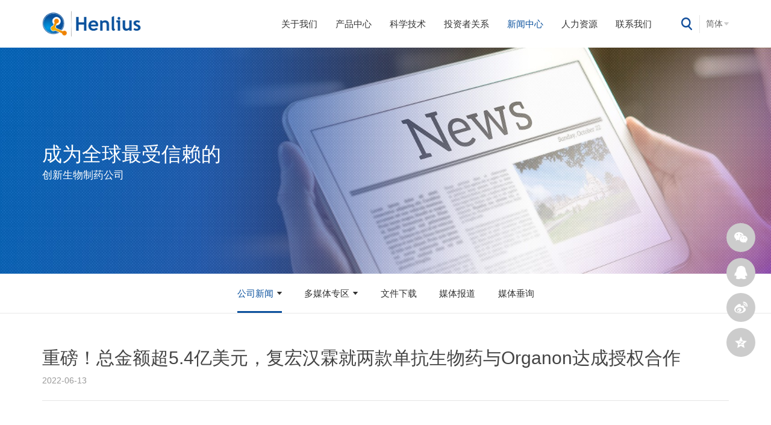

--- FILE ---
content_type: text/html; charset=utf-8
request_url: https://www.henlius.com/NewsDetails-3623-26.html
body_size: 8641
content:

<!DOCTYPE html>
<html>
<head>
    <meta charset="utf-8">
    <meta http-equiv="X-UA-Compatible" content="IE=edge,chrome=1">
    <meta name="viewport" content="width=device-width, initial-scale=1.0,user-scalable=no">
    <meta name="format-detection" content="telephone=no,email=no,address=no">
    <title>重磅！总金额超5.4亿美元，复宏汉霖就两款单抗生物药与Organon达成授权合作-新闻中心</title>
        <meta name="author" content="网站建设：东方企业网 www.eastdays.com">
    <link rel="stylesheet" type="text/css" href="css/bootstrap.min.css" />
    <link rel="stylesheet" type="text/css" href="css/computer.css">
    <link rel="stylesheet" type="text/css" href="css/mobile.css" />
    <script type="text/javascript" src="js/jquery.min.js"></script>
    <meta name="keywords" content="">
    <!--[if lt IE 9]>
        <script src="//cdn.bootcss.com/html5shiv/3.7.2/html5shiv.min.js"></script>
        <script src="//cdn.bootcss.com/respond.js/1.4.2/respond.min.js"></script>
        <![endif]-->
    <style type="text/css">
     video::-internal-media-controls-download-button {
      display:none;
    }
    </style>
</head>

<body>
    <!-- #BeginLibraryItem "/Header.lbi" -->
    
<header class="header-box">
  <div class="container">
    <div class="display-flex">
      <div class="logo">
        <a href="Index.html"> <img src="images/logo.jpg" alt="" /></a>
      </div>
      <!-- 导航 -->
      <div class="header-menu">
        <div class="header-nav">
          <div class="display-flex">
            <ul class="clearfix JP-header__navList hidden-xs hidden-sm">
              <li class="header__navItem">
                <a class="header__navAnchor" href="company-profile.html"
                  >关于我们</a
                >
                <div class="meundown">
                  <div><a href="company-profile.html">公司介绍</a></div>
                  <div><a href="corporate-culture.html">公司文化</a></div>
                  <div><a href="Honor.html">公司荣誉</a></div>
                  <div><a href="board-of-directors.html">董事会</a></div>
                  <div><a href="management-team.html">公司团队</a></div>

                  <div>
                    <a href="scientific-advisory-board.html">顾问委员会</a>
                  </div>
                </div>
              </li>
              <li class="header__navItem">
                <a class="header__navAnchor" href="marketed-products.html"
                  >产品中心</a
                >
                <div class="meundown">
                  <div><a href="marketed-products.html">上市产品</a></div>
                  <div><a href="Product.html">在研产品</a></div>
                  <div><a href="clinical-trial.html">临床资讯</a></div>
                </div>
              </li>
              <li class="header__navItem">
                <a class="header__navAnchor" href="result.html">科学技术</a>
                <div class="meundown">
                  <div><a href="result.html">科研成果</a></div>
                  <div><a href="center.html">创新中心</a></div>
                  <div><a href="technology-platform.html">技术平台</a></div>
                  <div><a href="quality-management.html">质量体系</a></div>
                  <div><a href="manufacturing.html">生产运营</a></div>
                  <div><a href="collaborations.html">对外合作</a></div>
                </div>
              </li>
              <li class="header__navItem">
                <a class="header__navAnchor" href="information-disclosure.html"
                  >投资者关系</a
                >
                <div class="meundown">
                  <div><a href="information-disclosure.html">信息披露</a></div>
                  <div><a href="corporate-governance.html">公司治理</a></div>
                  <div><a href="financial-reports-225.html">定期报告</a></div>
                  <div><a href="stock-info.html">股票信息</a></div>
                  <div><a href="ir-calendar.html">电邮订阅</a></div>
                  <div>
                    <a href="Investor-Presentation.html">投资者推介材料</a>
                  </div>
                  <div><a href="analyst-coverage.html">分析师覆盖</a></div>
                  <div><a href="ir-contact-information.html">联系方式</a></div>
                </div>
              </li>
              <li class="header__navItem">
                <a class="header__navAnchor" href="News.html">新闻中心</a>
                <div class="meundown">
                  <div><a href="News.html">公司新闻</a></div>
                  <div><a href="multi-media.html">多媒体专区</a></div>
                  <!--<div><a href="Download.html">文件下载</a></div>-->
                  <div><a href="media-reports.html">媒体报道</a></div>
                  <div><a href="media-enquiry.html">媒体垂询</a></div>
                </div>
              </li>
              <li class="header__navItem">
                <a class="header__navAnchor" href="talent-philosophy.html"
                  >人力资源</a
                >
                <div class="meundown">
                  <div><a href="talent-philosophy.html">人才理念</a></div>
                  <div><a href="staff-life.html">员工生活</a></div>
                  <div>
                    <a href="training-and-development.html">培训与发展</a>
                  </div>
                  <div><a href="https://henlius.zhiye.com/">招聘职位</a></div>
                </div>
              </li>
              <li class="header__navItem">
                <a class="header__navAnchor" href="contact-information.html"
                  >联系我们</a
                >
                <div class="meundown">
                  <div><a href="contact-information.html">联系方式</a></div>
                  <div><a href="customer-message.html">客户留言</a></div>
                  <div><a href="privacy-protection.html">隐私保护</a></div>
                  <div><a href="legal-statement.html">法律条款</a></div>
                  <div><a href="compliance.html">廉政合规</a></div>
                  <div><a href="environmental.html">环境防治责任信息</a></div>
                  <div>
                    <a href="https://aereporting.henlius.com/" target="_blank"
                      >不良事件报告平台</a
                    >
                  </div>
                  <div>
                    <a href="medicalRepresentatives.html">医药代表备案公示</a>
                  </div>
                </div>
              </li>
            </ul>
            <div class="header-buttons">
              <div class="display-flex">
                <div class="header-overlaySearchButton">
                  <!-- <div class="overlaySearchButton_input">
                    <input
                      type="text"
                      class="form-control"
                      id="Keywords"
                      name="Keywords"
                      placeholder="请输入要搜索的新闻"
                    />
                  </div> -->
                  <a class="header_search">
                    <img src="images/icon02.jpg" alt=""
                  /></a>
                </div>
                <div class="header-mailButton dropdown">
                  <a id="dropdownMenu3" data-toggle="dropdown">简体</a>
                  <ul
                    class="dropdown-menu dropdown-menu-right"
                    aria-labelledby="dropdownMenu3"
                  >
                    
                    <li><a href="/News.html">简体</a></li>
                    <li><a href="/en/News.html">EN</a></li>
                    <li><a href="/Cf/News.html">繁体</a></li>
                  </ul>
                </div>
                <div class="JP-overlayNavButton">
                  <a href="javascript:;"></a>
                </div>
              </div>
            </div>
          </div>
        </div>
      </div>
    </div>
  </div>

  <div class="JP-overlayNav" id="js-overlayNav">
    <div class="JP-overlayNav__inner">
      <div class="JP-overlayNav__body">
        <div class="JP-overlayNav__main">
          <div class="JP-overlayNav__menu">
            <div class="JP-overlayNav__menuItem">
              <div class="JP-overlayNav__menuItemHeader">
                <a href="Index.html">首页</a>
              </div>
            </div>
            <div class="JP-overlayNav__menuItem JP-overlayNav__menuItem_body">
              <div class="JP-overlayNav__menuItemHeader">
                <a href="company-profile.html">关于我们</a>
              </div>
              <div class="JP-overlayNav__menuItemBody">
                <ul>
                  <li><a href="company-profile.html">公司介绍</a></li>
                  <li><a href="corporate-culture.html">公司文化</a></li>
                  <li><a href="Honor.html">公司荣誉</a></li>
                  <li><a href="board-of-directors.html">董事会</a></li>
                  <li><a href="management-team.html">公司团队</a></li>

                  <li>
                    <a href="scientific-advisory-board.html">顾问委员会</a>
                  </li>
                </ul>
              </div>
            </div>
            <div class="JP-overlayNav__menuItem JP-overlayNav__menuItem_body">
              <div class="JP-overlayNav__menuItemHeader">
                <a href="marketed-products.html">产品中心</a>
              </div>
              <div class="JP-overlayNav__menuItemBody">
                <ul>
                  <li><a href="marketed-products.html">上市产品</a></li>
                  <li><a href="Product.html">在研产品</a></li>
                  <li><a href="clinical-trial.html">临床资讯</a></li>
                </ul>
              </div>
            </div>
            <div class="JP-overlayNav__menuItem JP-overlayNav__menuItem_body">
              <div class="JP-overlayNav__menuItemHeader">
                <a href="result.html">科学技术</a>
              </div>
              <div class="JP-overlayNav__menuItemBody">
                <ul>
                  <li><a href="result.html">科研成果</a></li>
                  <li><a href="center.html">创新中心</a></li>
                  <li><a href="technology-platform.html">技术平台</a></li>
                  <li><a href="quality-management.html">质量体系</a></li>
                  <li><a href="manufacturing.html">生产运营</a></li>
                  <li><a href="collaborations.html">对外合作</a></li>
                </ul>
              </div>
            </div>
            <div class="JP-overlayNav__menuItem JP-overlayNav__menuItem_body">
              <div class="JP-overlayNav__menuItemHeader">
                <a href="information-disclosure.html">投资者关系</a>
              </div>
              <div class="JP-overlayNav__menuItemBody">
                <ul>
                  <li class="three_nav_li">
                    <a href="information-disclosure.html">信息披露</a>
                    <div class="three_nav">
                      <a href="information-disclosure-224.html"
                        ><span>上市文件</span></a
                      >
                      <a href="financial-reports-225.html"
                        ><span>财务报告</span></a
                      >
                      <a href="information-disclosure-256.html"
                        ><span>公告与通函</span></a
                      >
                    </div>
                  </li>
                  <li><a href="corporate-governance.html">公司治理</a></li>
                  <li><a href="financial-reports-225.html">定期报告</a></li>
                  <li><a href="stock-info.html">股票信息</a></li>
                  <li><a href="ir-calendar.html">电邮订阅</a></li>
                  <li>
                    <a href="Investor-Presentation.html">投资者推介材料</a>
                  </li>
                  <li><a href="analyst-coverage.html">分析师覆盖</a></li>
                  <li><a href="ir-contact-information.html">联系方式</a></li>
                </ul>
              </div>
            </div>
            <div class="JP-overlayNav__menuItem JP-overlayNav__menuItem_body">
              <div class="JP-overlayNav__menuItemHeader">
                <a href="News.html">新闻中心</a>
              </div>
              <div class="JP-overlayNav__menuItemBody">
                <ul>
                  <li class="three_nav_li">
                    <a href="News.html">公司新闻</a>
                    <div class="three_nav">
                         <a href="News-347.html"><span>2026</span></a>
                      <a href="News-339.html"><span>2025</span></a>
                      <a href="News-337.html"><span>2024</span></a>
                      <a href="News-329.html"><span>2023</span></a>
                      <a href="News-319.html"><span>2022</span></a>
                      <a href="News-316.html"><span>2021</span></a>
                      <a href="News-296.html"><span>2020</span></a>
                      <a href="News-132.html"><span>2019</span></a>
                      <a href="News-131.html"><span>2018</span></a>
                      <a href="News-130.html"><span>2017</span></a>
                      <a href="News-205.html"><span>2016</span></a>
                      <a href="News-206.html"><span>2015</span></a>
                      <a href="News-207.html"><span>2014</span></a>
                    </div>
                  </li>
                  <li class="three_nav_li">
                    <a href="multi-media.html">多媒体专区</a>
                    <div class="three_nav">
                      <a href="multi-media-company-127.html"
                        ><span>公司视频</span></a
                      >
                      <a href="multi-media-event-128.html"
                        ><span>活动视频</span></a
                      >
                      <a href="multi-media-popular-science-129.html"
                        ><span>科普视频</span></a
                      >
                    </div>
                  </li>
                  
                  <li><a href="media-reports.html">媒体报道</a></li>
                  <li><a href="media-enquiry.html">媒体垂询</a></li>
                </ul>
              </div>
            </div>
            <div class="JP-overlayNav__menuItem JP-overlayNav__menuItem_body">
              <div class="JP-overlayNav__menuItemHeader">
                <a href="talent-philosophy.html">人力资源</a>
              </div>
              <div class="JP-overlayNav__menuItemBody">
                <ul>
                  <li><a href="talent-philosophy.html">人才理念</a></li>
                  <li><a href="staff-life.html">员工生活</a></li>
                  <li>
                    <a href="training-and-development.html">培训与发展</a>
                  </li>
                  <li><a href="job-opportunities.html">招聘职位</a></li>
                </ul>
              </div>
            </div>
            <div class="JP-overlayNav__menuItem JP-overlayNav__menuItem_body">
              <div class="JP-overlayNav__menuItemHeader">
                <a href="contact-information.html">联系我们</a>
              </div>
              <div class="JP-overlayNav__menuItemBody">
                <ul>
                  <li><a href="contact-information.html">联系方式</a></li>
                  <li><a href="customer-message.html">客户留言</a></li>
                  <li><a href="privacy-protection.html">隐私保护</a></li>
                  <li><a href="legal-statement.html">法律条款</a></li>
                  <li><a href="compliance.html">廉政合规</a></li>
                  <li><a href="environmental.html">环境防治责任信息</a></li>
                  <li>
                    <a href="http://aereporting.henlius.com/" target="_blank"
                      >不良事件报告平台</a
                    >
                  </li>
                  <li>
                    <a href="medicalRepresentatives.html">医药代表备案公示</a>
                  </li>
                </ul>
              </div>
            </div>
          </div>
        </div>
      </div>
    </div>
  </div>
</header>
<div class="searchField" style="top: 84px">
  <div class="container">
    <div class="searchField_form">
      <input
        class="form-control"
        type="text"
        placeholder="请输入要搜索的新闻"
        id="Keywords"
        name="Keywords"
        onkeydown="search1()"
      /><button class="btn" type="button" onclick="searchs()">搜索</button>
    </div>
  </div>
</div>
<script src="../../javascript/jquery.cookie.js"></script>
<script type="text/javascript">
  function searchs() {
    $.cookie("cookName", "");
    var Keywords = $("#Keywords").val();
    $.cookie("cookName", Keywords);
    var cook = $.cookie("cookName");
    console.log(cook, "");
    window.location.href = "/News.html";
  }
  function search1() {
    if (event.keyCode == 13) {
      searchs();
    }
  }
  jQuery(function () {
    setInterval(function () {
      var headerH = Math.floor($(".header-box").outerHeight());
      $(".searchField").css("top", headerH);
    });

    // 搜索框
    $(".header_search").click(function (event) {
      $(".searchField").toggleClass("active");
      $(".searchField").stop().fadeToggle();

      event.stopPropagation();
    });
    $(document).click(function (event) {
      var _search = $(".searchField");
      if (!_search.is(event.target) && _search.has(event.target).length === 0) {
        $(".searchField").fadeOut();
        $(".searchField").removeClass("active");
        if (!$(".searchField").is(".active")) {
          $("body").removeClass("headerW");
        }
      }
    });
  });
</script>

<style>
  .searchField {
    position: absolute;
    top: 0;
    left: 0;
    z-index: 3;
    width: 100%;
    overflow: hidden;
    display: none;
    background: #fff;
    border-bottom: 1px solid #e5e5e5;
    border-top: 2px solid #e5e5e5;
    padding: 0.8rem 0;
  }

  .searchField_form {
    position: relative;
    max-width: 76%;
    margin: 0 auto;
    overflow: hidden;
  }

  .searchField_form .form-control {
    font-size: 0.45rem;
    border-radius: 0.15rem;
    height: 1.25rem;
    box-shadow: none;
    border: 0;
    color: #111111;
    padding: 0 1.85rem 0 0.4rem;

    background-color: #f5f5f7;
  }

  .searchField_form .form-control:placeholder {
    font-size: 0.45rem;
  }

  .searchField_form .btn {
    position: absolute;
    padding-right: 0.925rem;
    padding-left: 0.925rem;
    top: 0;
    right: 0;
    bottom: 0;
    font-size: 0.45rem;
    box-shadow: none;
    color: #ffffff;
    z-index: 9;
    transition: all 0.5s;
    overflow: hidden;
    text-indent: -62.4375rem;
    background-color: transparent;
  }

  .searchField_form .btn:before {
    content: "";
    position: absolute;
    top: 0;
    right: 0.5rem;
    bottom: 0;
    z-index: 8;
    width: 0.75rem;
    background-image: url(/images/search02.svg);
    background-size: 0.65rem auto;
    background-position: center;
    background-repeat: no-repeat;
    transition: right 400ms;
  }

  .searchField_form .btn:hover:before {
    right: 0.2;
  }
</style>

    <!-- #EndLibraryItem -->

    <div class="w_banner">
        <div class="img" style="background-image: url(/upload/201905/14/201905141716102478.jpg)">
            <div class="w_banner_text">
                <div class="container">
                    <div class="title c_fff">成为全球最受信赖的</div>
                    <div class="text c_fff">
                        创新生物制药公司
                    </div>
                </div>
            </div>
        </div>
    </div>
    <div class="w-breadcrumb">
        <div class="container">
            <div class="display-flex display-flex-center">
                <ul>
                    
                    <li class="side-nav active">
                        


                        <a href="News.html">公司新闻</a>
                        
                        <div class="side-nav-box">
                            
                            <a href="News-347.html"><span>2026</span></a>
                            
                            <a href="News-339.html"><span>2025</span></a>
                            
                            <a href="News-337.html"><span>2024</span></a>
                            
                            <a href="News-329.html"><span>2023</span></a>
                            
                            <a href="News-319.html"><span>2022</span></a>
                            
                            <a href="news-316.html"><span>2021</span></a>
                            
                            <a href="news-296.html"><span>2020</span></a>
                            
                            <a href="News-132.html"><span>2019</span></a>
                            
                            <a href="News-131.html"><span>2018</span></a>
                            
                            <a href="News-130.html"><span>2017</span></a>
                            
                            <a href="News-205.html"><span>2016</span></a>
                            
                            <a href="News-206.html"><span>2015</span></a>
                            
                            <a href="News-207.html"><span>2014</span></a>
                            
                        </div>
                        
                    </li>
                    
                    <li class="side-nav">
                        


                        <a href="multi-media.html">多媒体专区</a>
                        
                        <div class="side-nav-box">
                            
                            <a href="multi-media-company-127.html"><span>公司视频</span></a>
                            
                            <a href="multi-media-popular-science-129.html"><span>科普视频</span></a>
                            
                            <a href="multi-media-event-128.html"><span>精彩回顾</span></a>
                            
                        </div>
                        
                    </li>
                    
                    <li class="">
                        


                        <a href="Download.html">文件下载</a>
                        
                    </li>
                    
                    <li class="">
                        


                        <a href="media-reports.html">媒体报道</a>
                        
                    </li>
                    
                    <li class="">
                        


                        <a href="media-enquiry.html">媒体垂询</a>
                        
                    </li>
                    
                </ul>
            </div>
        </div>
    </div>


    <div class="news_details">

        <div class="container">
            

            <div class="title">重磅！总金额超5.4亿美元，复宏汉霖就两款单抗生物药与Organon达成授权合作</div>
            <p></p>
            <div class="time">2022-06-13</div>
            <div class="text">
                <h1 class="rich_media_title " id="activity-name" style="text-align:justify;font-size:22px;">
	<br />
</h1>
<p>
	<br />
</p>
<p style="text-align:justify;">
	<span style="font-size:16px;">&nbsp; &nbsp; &nbsp; &nbsp; 2022年6月13日，复宏汉霖（2696.HK）宣布与Organon LLC（下称“Organon”）公司签署授权许可及供货协议，授予其对公司自主开发的帕妥珠单抗生物类似药HLX11（重组抗HER2结构域II人源化单克隆抗体注射液）、地舒单抗生物类似药HLX14（重组抗RANKL全人单克隆抗体注射液）两款产品在除中国以外全球范围内进行独家商业化的权益，全面覆盖美国、欧盟、日本等主流生物药市场和众多新兴市场。</span> 
</p>
<div style="text-align:justify;">
	<br />
</div>
<p style="text-align:justify;">
	<span style="font-size:16px;">&nbsp; &nbsp; &nbsp; &nbsp; 根据协议条款，复宏汉霖将从交易中获得5.41亿美元的潜在收入，其中7300万美元为交易首付款。Organon还可以选择就复宏汉霖自主开发的伊匹木单抗生物类似药HLX13的全球商业化独家权利进行谈判。Organon为一家跨国药企，专注于女性全生命周期的健康，在女性健康、生物类似药和成熟品牌领域拥有超过60款上市产品，业务覆盖逾140个国家。此次复宏汉霖携手Organon，将进一步提升公司产品在全球市场的可及性和影响力，为更多患者带来希望。</span> 
</p>
<span style="font-size:16px;"> 
<div style="text-align:justify;">
	&nbsp;
</div>
</span> 
<p style="text-align:justify;">
	<span style="font-size:16px;">&nbsp; &nbsp; &nbsp; &nbsp; 复宏汉霖董事长、执行董事兼首席执行官张文杰先生表示：“我们很高兴与Organon达成此项合作。Organon的研发理念是围绕病患需求来建立业务，并着力在女性健康领域为患者提供更多治疗方案，这与我们一直以来坚守的‘为全球病患提供高品质的创新生物药’的理念高度契合。未来，我们也将持续开发更多基于临床和市场需求的创新产品，以造福更多全球病患。”</span> 
</p>
<span style="font-size:12px;"></span> 
<p style="text-align:justify;">
	<br />
</p>
<p style="text-align:center;">
	<img src="/upload/202206/14/202206141944127883.jpg" alt="" width="700" height="467" title="" align="" /> 
</p>
<p style="text-align:justify;">
	<br />
</p>
<span style="font-size:12px;"></span> 
<p>
	<span style="font-size:12px;"></span> 
</p>
<p style="text-align:justify;">
	<span style="font-size:16px;">&nbsp; &nbsp; &nbsp; &nbsp; 以临床需求为导向，复宏汉霖积极推进国际化布局，加快国际运营战略步伐，已建成一体化生物制药平台，创新能力贯穿研发、生产及商业运营全产业链。公司协同中美两地创新中心及全球产品开发团队，持续加码创新，夯实丰富的多元化产品管线，已累计在全球范围内获得超过70项临床试验批准，并同步在中国、欧盟、美国和澳大利亚等国家和地区开展20多项临床试验。生产方面，公司严格遵照按照国际药品生产质量管理规范（GMP）标准进行生产和质量管控，现有商业化产能共计48000L，管线内产品均由公司自主生产，积累了从临床到商业化各阶段产品的丰富生产经验。此外，公司搭建了超过800人的自主商业化团队负责核心肿瘤产品的商业化推广，同时与全球知名制药企业合作，产品授权覆盖欧美主流生物药市场和新兴市场。</span> 
</p>
<p style="text-align:justify;">
	<span style="font-size:16px;"><br />
</span> 
</p>
<p style="text-align:justify;">
	<strong><span style="font-size:16px;">关于HLX11</span></strong> 
</p>
<p style="text-align:justify;">
	<span style="font-size:16px;">&nbsp; &nbsp; &nbsp; &nbsp; 复宏汉霖自主研制的帕妥珠单抗生物类似药（重组抗HER2结构域II人源化单克隆抗体注射液），有望与曲妥珠单抗和化疗联合用于HER2阳性早期乳腺癌的辅助治疗、新辅助治疗以及与曲妥珠单抗和多西他赛联合用于HER2阳性转移性或不可切除的局部复发性乳腺癌的治疗。目前，其I期临床研究已达到主要研究终点，研究结果证明HLX11与美国、欧盟和中国市售的原研帕妥珠单抗的药物代谢动力学特征及安全性相似。</span> 
</p>
<p style="text-align:justify;">
	<span style="font-size:16px;"><br />
</span> 
</p>
<p style="text-align:justify;">
	<strong><span style="font-size:16px;">关于HLX14</span></strong> 
</p>
<p style="text-align:justify;">
	<span style="font-size:16px;">&nbsp; &nbsp; &nbsp; &nbsp; 复宏汉霖自主研制的地舒单抗生物类似药（重组抗RANKL全人单克隆抗体注射液）。目前地舒单抗在全球范围内已获批用于一系列适应症，如高危骨折风险的女性绝经后骨质疏松症、实体瘤骨转移和多发性骨髓瘤患者的骨相关事件预防，以及骨巨细胞瘤等。</span> 
</p>
<p style="text-align:justify;">
	<span style="font-size:16px;"><br />
</span> 
</p>
<p style="text-align:justify;">
	<strong><span style="font-size:16px;">关于HLX13</span></strong> 
</p>
<p style="text-align:justify;">
	<span style="font-size:16px;">&nbsp; &nbsp; &nbsp; &nbsp; 复宏汉霖自主研制的伊匹木单抗生物类似药（重组抗CTLA-4全人单克隆抗体注射液）。伊匹木单抗可用于不可切除或转移性黑色素瘤的治疗和黑色素瘤的辅助治疗，以及肾细胞癌、结直肠癌、肝细胞癌、非小细胞肺癌、恶性胸膜间皮瘤和食管癌的治疗。</span> 
</p>
<p style="text-align:justify;">
	<span style="font-size:16px;"><br />
</span> 
</p>
<p>
	<br />
</p>
                
            </div>
            
        </div>


        <div class="news_details_bdshare">
            <div class="bdsharebuttonbox">
                <a href="#" class="bds_weixin" data-cmd="weixin" title="分享到微信"></a>
                <a href="#" class="bds_sqq" data-cmd="sqq" title="分享到QQ好友"></a>
                <a href="#" class="bds_tsina" data-cmd="tsina" title="分享到新浪微博"></a>
                <a href="#" class="bds_qzone" data-cmd="qzone" title="分享到QQ空间"></a>
            </div>
        </div>
        <script>
            window._bd_share_config = { "common": { "bdSnsKey": {}, "bdText": "", "bdMini": "2", "bdMiniList": ["mshare", "qzone", "tsina", "bdysc", "weixin", "renren", "tqq", "bdxc", "kaixin001", "tqf", "tieba", "douban", "bdhome", "sqq", "thx", "ibaidu", "meilishuo", "mogujie", "diandian", "huaban", "duitang", "hx", "fx", "youdao", "sdo", "qingbiji", "people", "xinhua", "mail", "isohu", "yaolan", "wealink", "ty", "iguba", "fbook", "twi", "linkedin", "copy", "print"], "bdPic": "", "bdStyle": "0", "bdSize": "32" }, "share": {} }; with (document) 0[(getElementsByTagName('head')[0] || body).appendChild(createElement('script')).src = 'http://bdimg.share.baidu.com/static/api/js/share.js?v=89860593.js?cdnversion=' + ~(-new Date() / 36e5)];
        </script>
    </div>

    <!-- #BeginLibraryItem "/Footer.lbi" -->
    
<footer>
    <div class="container">
        <div class="footer-nav display-flex display-flex-top">
            <dl>
                <dt><a href="company-profile.html">关于我们</a></dt>
                <dd><a href="company-profile.html">公司介绍</a></dd>
                <dd><a href="corporate-culture.html">公司文化</a></dd>
                <dd><a href="Honor.html">公司荣誉</a></dd>
                <dd><a href="board-of-directors.html">董事会</a></dd>
                <dd><a href="management-team.html">公司团队</a></dd>


                <dd><a href="scientific-advisory-board.html">顾问委员会</a></dd>
            </dl>
            <dl>
                <dt><a href="marketed-products.html">产品中心</a></dt>
                <dd><a href="marketed-products.html">上市产品</a></dd>
                <dd><a href="Product.html">在研产品</a></dd>
                <dd><a href="clinical-trial.html">临床资讯</a></dd>
            </dl>
            <dl>
                <dt><a href="result.html">科学技术</a></dt>
                <dd><a href="result.html">科研成果</a></dd>
                <dd><a href="center.html">创新中心</a></dd>
                <dd><a href="technology-platform.html">技术平台</a></dd>
                <dd><a href="quality-management.html">质量体系</a></dd>
                <dd><a href="manufacturing.html">生产运营</a></dd>
                <dd><a href="collaborations.html">对外合作</a></dd>
            </dl>
            <dl>
                <dt><a href="information-disclosure.html">投资者关系</a></dt>
                <dd><a href="information-disclosure.html">信息披露</a></dd>
                <dd><a href="corporate-governance.html">公司治理</a></dd>
                <dd><a href="financial-reports-225.html">定期报告</a></dd>
                <dd><a href="stock-info.html">股票信息</a></dd>
                <dd><a href="ir-calendar.html">电邮订阅</a></dd>
                <dd><a href="Investor-Presentation.html">投资者推介材料</a></dd>
                <dd><a href="analyst-coverage.html">分析师覆盖</a></dd>
                <dd><a href="ir-contact-information.html">联系方式</a></dd>
            </dl>
            <dl>
                <dt><a href="News.html">新闻中心</a></dt>
                <dd><a href="News.html">公司新闻</a></dd>
                <dd><a href="multi-media.html">多媒体专区</a></dd>
                <!-- <dd><a href="Download.html">文件下载</a></dd>-->
                <dd><a href="media-reports.html">媒体报道</a></dd>
                <dd><a href="media-enquiry.html">媒体垂询</a></dd>
            </dl>
            <dl>
                <dt><a href="talent-philosophy.html">人力资源</a></dt>
                <dd><a href="talent-philosophy.html">人才理念</a></dd>
                <dd><a href="staff-life.html">员工生活</a></dd>
                <dd><a href="training-and-development.html">培训与发展</a></dd>
                <dd><a href="https://henlius.zhiye.com/">招聘职位</a></dd>
            </dl>
            <dl>
                <dt><a href="contact-information.html">联系我们</a></dt>
                <dd><a href="contact-information.html">联系方式</a></dd>
                <dd><a href="customer-message.html">客户留言</a></dd>
                <dd><a href="privacy-protection.html">隐私保护</a></dd>
                <dd><a href="legal-statement.html">法律条款</a></dd>
                <dd><a href="compliance.html">廉政合规</a></dd>
                <dd><a href="environmental.html">环境防治责任信息</a></dd>
                <dd><a href="http://aereporting.henlius.com/" target="_blank">不良事件报告平台</a></dd>
                <dd><a href="medicalRepresentatives.html">医药代表备案公示</a></dd>
            </dl>
        </div>
        <div class="footer-copyright">
            <div class="display-flex display-flex-top">
                <div class="copyright">
                    <div>Copyright © 2019 All rights reserved 上海复宏汉霖生物技术股份有限公司
                    <br />
                    <a target="_blank" href="http://beian.miit.gov.cn/">沪ICP备13029242号-1&nbsp;&nbsp;</a>
                    <a target="_blank" href="http://www.beian.gov.cn/portal/registerSystemInfo?recordcode=31010402002777">
                        <img src="http://www.beian.gov.cn/img/new/gongan.png" />
                        沪公网安备 31010402002777号</a>
                    <br />
                    互联网药品信息服务资格证书编号:（沪）-非经营性-2024-0127<br></div>
                    <div class='aqimg' >
                   
                        <a href="https://webcert.cnmstl.net/cert/grade?sn=e571ee3cfdee11ee9d4b00163e068ceb"  target="_blank" style='  width: 3rem;     height: 1.12rem;' id="jvs-cert"></a><script type="text/javascript"src="https://webcert.cnmstl.net/cert/grade/large_h_img.js?sn=e571ee3cfdee11ee9d4b00163e068ceb"></script>
                        </div>
                </div>
                <div class="footer_wechat clearfix">
                    <div class="footer_wechat_box">
                        <div class="wechat_list">
                            <img src="/images/wechat01.png" alt="" /></div>
                        <p>领英</p>
                    </div>
                    <div class="footer_wechat_box">
                        <img src="/images/wechat02.jpg" alt="" />
                        <p>微信</p>
                    </div>
                </div>
            </div>
        </div>
    </div>
</footer>

<style>
footer .footer-copyright .copyright {
 
  display: flex;
  align-items: flex-end;
}
footer .footer-copyright .copyright .aqimg {
  margin-left: 1.15rem;
}
</style>

<!-- 不良事件报告平台 -->

<script type="text/javascript">
    jQuery(document).ready(function ($) {
        var webU = window.location.pathname;
        if (webU === "/corporate-governance.html" || webU === "/stock-info.html" || webU === "/ir-calendar.html" || webU === "/ir-contact-information.html" || webU === "/information-disclosure-224.html" || webU === "/information-disclosure.html" || webU === "/financial-reports-225.html" || webU === "/information-disclosure-256.html") {


        }
    });
</script>

    <!-- #EndLibraryItem -->
    <script type="text/javascript" src="js/plugin.js"></script>
    <script type="text/javascript" src="js/index.js"></script>
    <script type="text/javascript" src="js/page.js"></script>
    <script type="text/javascript">
        jQuery(document).ready(function ($) {
        $('header .header-nav li.header__navItem').eq(4).addClass('active');
        $('#myVideo').bind('contextmenu', function() { return false; });
        });
    </script>
</body>
</html>


--- FILE ---
content_type: text/css
request_url: https://www.henlius.com/css/computer.css
body_size: 14919
content:
@charset "utf-8";

/*@font-face {
    font-family: "siyuanziti";
    font-display: swap;
    src: url('../fonts/webfont.eot');
    src: url('../fonts/webfont.eot?#iefix') format('embedded-opentype'),url('../fonts/webfont.woff2') format('woff2'),url('../fonts/webfont.woff') format('woff'),url('../fonts/webfont.ttf') format('truetype'),url('../fonts/webfont.svg#webfont') format('svg');
}*/

html,
body,
div,
span,
applet,
object,
iframe,
h1,
h2,
h3,
h4,
h5,
h6,
.h1,
.h2,
.h3,
.h4,
.h5,
.h6,
p,
blockquote,
pre,
a,
abbr,
acronym,
address,
big,
cite,
code,
del,
dfn,
em,
img,
ins,
kbd,
q,
s,
samp,
small,
strike,
strong,
sub,
sup,
tt,
var,
b,
u,
i,
center,
dl,
dt,
dd,
ol,
ul,
li,
fieldset,
form,
label,
legend,
table,
caption,
tbody,
tfoot,
thead,
tr,
th,
td,
article,
aside,
canvas,
details,
embed,
figure,
figcaption,
footer,
header,
hgroup,
menu,
nav,
output,
ruby,
section,
summary,
time,
mark,
audio,
video {
    margin: 0;
    padding: 0px;
    border: 0;
    outline: none
}

header,
nav,
footer,
menu {
    display: block
}

dt {
    font-weight: 300
}

img {
    border: none;
    max-width: 100%;
}

li {
    list-style-type: none
}

a {
    color: #333;
    outline-style: none;
    text-decoration: none;
    cursor: pointer
}

a,
a:hover,
a:focus {
    text-decoration: none;
    color: #333;
    outline-offset: 0;
    outline: 0
}

.form-control:focus,
.form-control {
    border: none;
    box-shadow: none;
    border-radius: 100px
}

.form-control {
    height: 45px
}

.btn.active.focus,
.btn.active:focus,
.btn.focus,
.btn:active.focus,
.btn:active:focus,
.btn:focus {
    outline: 0
}

body {
    font-family: "Noto Sans SC", "Source Han Sans CN", "PingFangSC", "noto sans", "microsoft yahei", Helvetica, Arial, sans-serif;
    font-size: 0.4rem;
    color: #444444;
    position: relative;
    background-color: #fff
}

h1,
h2,
h3,
h4,
h5,
h6 {
    font-weight: bold
}

input::placeholder {
    color: #999999;
    font-size: 0.45rem
}

input::-moz-placeholder {
    color: #999999;
    font-size: 0.45rem
}

input:-ms-input-placeholder {
    color: #999999;
    font-size: 0.45rem
}

.form-control::placeholder {
    color: #999999;
    font-size: 0.45rem
}

.clear {
    clear: both
}

.display-flex {
    display: -webkit-box;
    display: -webkit-flex;
    display: -ms-flexbox;
    display: flex;
    -webkit-box-align: center;
    -webkit-align-items: center;
    -ms-flex-align: center;
    align-items: center;
    -webkit-justify-content: space-between;
    -ms-flex-pack: distribute;
    justify-content: space-between;
    flex-flow: row wrap
}

.display-flex-center {
    -webkit-justify-content: center;
    -ms-flex-pack: distribute;
    justify-content: center
}

.display-flex-top {
    -webkit-box-align: flex-start;
    -webkit-align-items: flex-start;
    -ms-flex-align: flex-start;
    align-items: flex-start
}

.display-flex-bottom {
    -webkit-box-align: flex-end;
    -webkit-align-items: flex-end;
    -ms-flex-align: flex-end;
    align-items: flex-end
}

.display-flex-left {
    -webkit-justify-content: flex-start;
    -ms-flex-pack: distribute;
    justify-content: flex-start
}

.relative_9 {
    position: relative;
    z-index: 9
}

.bg {
    background-size: cover;
    background-position: center;
    background-repeat: no-repeat
}

.bg_f4f4f4 {
    background-color: #f4f4f4
}

p {
    line-height: 1.6
}

header {
    position: relative;
    z-index: 99;
    top: 0;
    left: 0;
    width: 100%;
    -webkit-transition: all .35s ease-in-out;
    -moz-transition: all .35s ease-in-out;
    -ms-transition: all .35s ease-in-out;
    -o-transition: all .35s ease-in-out;
    transition: all .35s ease-in-out
}

header .logo {
    width: 5.5rem;
    padding: 0.5rem 0
}

header .logo a {
    display: block
}

@-webkit-keyframes opacity {
    0% {
        opacity: 0.6
    }

    100% {
        opacity: 1
    }
}

@keyframes opacity {
    0% {
        opacity: 0.6
    }

    100% {
        opacity: 1
    }
}

header .header-menu {
    position: relative
}

header .header-nav {}

header .header-nav li.header__navItem {
    float: left;
    position: relative
}

header .header-nav li.header__navItem a.header__navAnchor {
    display: block;
    font-size: 0.5rem;
    color: #333333;
    position: relative;
    padding: 0.9rem 0.5rem
}

header .header-nav li.header__navItem.active a.header__navAnchor {
    color: rgba(11, 81, 157, 1.0)
}

header .header-nav li.header__navItem:hover a.header__navAnchor {
    background-color: rgba(94, 92, 93, 1.0);
    color: #ffffff !important
}

header .header-nav li.header__navItem:hover a.header__navAnchor::after {
    content: '';
    position: absolute;
    top: 0;
    left: 0;
    width: 100%;
    height: 1px;
    background-color: #f08300
}

.header-buttons {
    margin-left: 0.75rem
}

.header-buttons .header-overlaySearchButton,
.header-buttons .header-mailButton {
    position: relative
}

.header-buttons .header-overlaySearchButton a {
    display: block;
    padding: 0.4rem
}

.header-buttons .header-overlaySearchButton:hover .overlaySearchButton_input {
    right: 50px;
    opacity: 1;
    visibility: visible
}

.header-buttons .header-overlaySearchButton .overlaySearchButton_input {
    position: absolute;
    top: 50%;
    right: 0;
    opacity: 0;
    visibility: hidden;
    width: 5.0rem;
    margin-top: -23px;
    -webkit-transition: all .35s ease-in-out;
    -moz-transition: all .35s ease-in-out;
    -ms-transition: all .35s ease-in-out;
    -o-transition: all .35s ease-in-out;
    transition: all .35s ease-in-out
}

.header-buttons .header-overlaySearchButton .overlaySearchButton_input input {
    border: 1px solid #ccc
}

.header-buttons .header-overlaySearchButton .overlaySearchButton_input input::placeholder {
    font-size: 0.4rem
}

.header-buttons .header-mailButton {
    padding-left: 0.35rem
}

.header-buttons .header-mailButton>a {
    display: block;
    font-size: 0.45rem;
    color: #666666;
    padding-right: 0.35rem;
    background: url(../images/icon03.jpg) no-repeat right center
}

.header-buttons .header-mailButton::after {
    content: '';
    position: absolute;
    top: 50%;
    width: 1px;
    height: 1.0rem;
    left: 0;
    margin-top: -0.5rem;
    background-color: #e5e5e5
}

.header-buttons .JP-overlayNavButton {
    position: relative
}

.header-buttons .JP-overlayNavButton a {
    width: 40px;
    height: 40px;
    background-color: #d0d3d5;
    background-position: center;
    background-repeat: no-repeat;
    border-radius: 100%;
    display: block;
    margin-left: 0.35rem
}

.header-buttons .JP-overlayNavButton a {
    display: block;
    margin-left: 9px;
    background-position: center top;
    background-repeat: no-repeat;
    background-size: auto auto;
    background-image: url(../images/icn-humberger.png)
}

.header-buttons .JP-overlayNavButton.is-show a {
    background-position: center -40px
}

.header-buttons .JP-overlayNavButton.is-show {
    position: fixed;
    z-index: 99;
    top: 0.5rem;
    right: 15px
}

header .header-nav li.header__navItem:hover .meundown {
    opacity: 1;
    visibility: visible;
    top: 2.5rem
}

.meundown {
    background-color: rgba(94, 92, 93, 0.5);
    position: absolute;
    width: 5.0rem;
    left: 50%;
    margin-left: -2.5rem;
    top: 3.75rem;
    opacity: 0;
    transition: 430ms;
    visibility: hidden;
    z-index: 99;
    box-shadow: 0 0.25rem 0.25rem rgba(0, 0, 0, 0.1);
    padding-top: 0.15rem;
    padding-bottom: 0.15rem
}

.meundown div {
    position: relative
}

.meundown div:before {
    content: "";
    width: 0;
    height: 100%;
    background: #113976;
    position: absolute;
    left: 50%;
    top: 0;
    transition: 320ms;
    opacity: 0
}

.meundown div a:hover {
    color: #f08300
}

.meundown div a {
    display: block;
    text-align: center;
    color: #ffffff;
    font-size: 0.4rem;
    position: relative;
    transition: 320ms;
    padding: 0.25rem 0.15rem
}

.JP-overlayNav {
    -webkit-overflow-scrolling: touch;
    -webkit-backface-visibility: hidden;
    backface-visibility: hidden;
    overflow-y: auto;
    visibility: hidden;
    position: fixed;
    left: 0;
    top: 0;
    width: 100%;
    height: 100%;
    z-index: 3
}

.JP-overlayNav.is-show {
    visibility: visible
}

.JP-overlayNav__inner {
    position: relative
}

body.is-tablet .JP-overlayNav {
    overflow: auto
}

.JP-overlayNav::after {
    overflow: hidden;
    -webkit-backface-visibility: hidden;
    backface-visibility: hidden;
    position: fixed;
    right: 15px;
    top: 15px;
    visibility: hidden;
    background-color: #333f48;
    border-radius: 50%;
    width: 40px;
    height: 40px;
    content: '';
    opacity: 0.5;
    -webkit-transition: all 0.6s ease-in-out 0s;
    transition: all 0.6s ease-in-out 0s;
    -webkit-transform: scale(1);
    -ms-transform: scale(1);
    transform: scale(1);
    -webkit-transform-origin: 50% 50%;
    -ms-transform-origin: 50% 50%;
    transform-origin: 50% 50%;
    z-index: -1
}

.JP-overlayNav.is-show::after {
    visibility: visible;
    -webkit-transform: scale(200);
    -ms-transform: scale(200);
    transform: scale(200);
    opacity: 1
}

.JP-overlayNav__inner {
    -webkit-transition-property: opacity;
    transition-property: opacity;
    -webkit-transition-duration: 1s;
    transition-duration: 1s;
    opacity: 0;
    box-sizing: border-box;
    padding: 0 20px 0 20px
}

.JP-overlayNav.is-show .JP-overlayNav__inner {
    opacity: 1
}

.JP-overlayNav__body {
    color: #fff;
    display: -webkit-box;
    display: -webkit-flex;
    display: -ms-flexbox;
    display: flex;
    -webkit-box-orient: vertical;
    -webkit-box-direction: reverse;
    -webkit-flex-direction: column-reverse;
    -ms-flex-direction: column-reverse;
    flex-direction: column-reverse
}

.JP-overlayNav__body a {
    color: #fff
}

.JP-overlayNav__menu {
    padding-top: 70px;
    padding-bottom: 70px
}

.JP-overlayNav__menuItemHeader {
    font-size: 16px;
    border-bottom: #5c656d 1px solid
}

.JP-overlayNav__menuItemHeader a {
    position: relative;
    display: block;
    padding: 0.6rem 0;
    background-repeat: no-repeat;
    background-position: right 17.5px center;
    background-size: 9px 13px;
    background-image: url('../images/icn-arrow-right.png')
}

.JP-overlayNav__menuItemBody {
    display: none;
    padding: 5px 0;
    border-bottom: #5c656d 1px solid
}

.JP-overlayNav__menuItemBody>ul>li>a {
    padding: 6px 0;
    display: block;
    font-size: 14px
}

.three_nav_li>a {
    background-position: right center;
    background-repeat: no-repeat;
    background-size: 9px 13px;
    background-image: url(../images/icn-arrow-right.png)
}

.three_nav {
    display: none
}

.three_nav>a {
    display: block;
    padding: 6px 10px;
    font-size: 14px
}

.JP-megaMenu {
    display: none;
    -webkit-transition-property: visibility, opacity;
    transition-property: visibility, opacity;
    -webkit-transition-duration: 0.4s;
    transition-duration: 0.4s;
    z-index: 1;
    width: 100%;
    position: fixed;
    left: 0;
    top: 80px;
    background-color: #fff
}

.JP-megaMenu__inner {
    display: -webkit-box;
    display: -webkit-flex;
    display: -ms-flexbox;
    display: flex;
    -webkit-justify-content: flex-end;
    -ms-flex-pack: distribute;
    justify-content: flex-end;
    width: 54.50%;
    margin: 0 auto
}

@media print,
screen and (min-width:769px) {
    .JP-megaMenu__inner {
        padding: 60px 0
    }
}

@media print,
screen and (min-width:992px) {
    .JP-megaMenu__inner {
        padding: 60px 0 65px
    }
}

.JP-megaMenu__item {
    max-width: 100%;
    display: -webkit-box;
    display: -webkit-flex;
    display: -ms-flexbox;
    display: flex
}

.JP-megaMenu__imageNav {
    padding: 0 0 0 58px;
    border-left: 2px solid #e7eaf0;
    max-width: 510px
}

.JP-megaMenu__imageNav a {
    overflow: hidden;
    position: relative;
    display: block;
    -webkit-transition-duration: 0.2s;
    transition-duration: 0.2s
}

.JP-megaMenu__imageNav a:hover {
    background-color: rgba(51, 63, 72, 0.8)
}

.JP-megaMenu__imageNavFig {
    -webkit-transition-duration: 0.2s;
    transition-duration: 0.2s;
    position: relative;
    z-index: -1
}

.JP-megaMenu__imageNav a:hover .JP-megaMenu__imageNavFig {
    -webkit-transform: scale(1, 1);
    -ms-transform: scale(1, 1);
    transform: scale(1, 1)
}

.JP-megaMenu__textNav {
    display: -webkit-box;
    display: -webkit-flex;
    display: -ms-flexbox;
    display: flex
}

.JP-megaMenu__textNav ul {
    margin-right: 40px
}

.JP-megaMenu__textNav li {
    font-size: 16px;
    margin-bottom: 20px;
    line-height: 1.2
}

.JP-megaMenu__textNav li a {
    color: #111
}

.JP-megaMenu__textNav li a:hover {
    color: #ee781f
}

#js-overlay {
    position: fixed;
    z-index: 4;
    width: 100%;
    height: 200%;
    left: 0;
    top: 0;
    background-color: #fff;
    display: none
}

#js-overlay.is-loaded {
    z-index: 2;
    background-color: transparent
}

#js-overlay.is-show {
    background-color: rgba(0, 0, 0, 0.8);
    z-index: 2
}

footer {
    background-color: #273039
}

footer .footer-nav {
    width: 100%;
    padding: 1.5rem 0 1.25rem
}

footer .footer-nav dl>dt {
    margin-bottom: 0.5rem
}

footer .footer-nav dl>dt>a {
    font-size: 0.5rem;
    color: #fff
}

footer .footer-nav dl>dd {
    margin-bottom: 0.25rem
}

footer .footer-nav dl>dd>a {
    color: rgba(255, 255, 255, 0.8);
    margin-bottom: 0.15rem
}

footer .footer-copyright {
    padding: 0.625rem 0 1.375rem;
    color: rgba(255, 255, 255, 0.8);
    border-top: 1px solid rgba(255, 255, 255, 0.1)
}

footer .footer-copyright .copyright {
    width: 69%;
    line-height: 1.6;
    display: flex;
    align-items: flex-end;
}

footer .footer-copyright .copyright .aqimg {
    margin-left: 1.25rem;
}

footer .footer-copyright .copyright a {
    color: rgba(255, 255, 255, 0.8)
}

footer .footer-copyright .footer_wechat {
    position: relative
}

footer .footer-copyright .footer_wechat .wechat_list {
    border: 0.125rem solid #ffffff
}

footer .footer-copyright .footer_wechat a {
    color: #fff;
    display: block;
    background: url(../images/icon01.jpg) no-repeat left center;
    background-size: 0.7rem 0.55rem;
    padding-left: 0.9rem
}

footer .footer-copyright .footer_wechat .footer_wechat_box {
    width: 2.4rem;
    text-align: center;
    float: left;
    margin-left: 0.5rem
}

footer .footer-copyright .footer_wechat .footer_wechat_box p {
    background-image: url(../images/icon01_.png);
    background-position: left center;
    background-repeat: no-repeat;
    background-size: 0.5rem auto;
    margin-top: 0.125rem;
    display: inline-block;
    padding-left: 0.6rem
}

footer .footer-copyright .footer_wechat .footer_wechat_box:last-child p {
    background-image: url(../images/icon01.jpg)
}

#banner {
    position: relative;
    overflow: hidden
}

#banner .banner_swiper {
    width: 100%;
    height: 100%
}

#banner .img {
    background-position: center;
    background-repeat: no-repeat;
    background-size: cover;
    height: 18.75rem;
    width: 100%
}

.banner-text {
    width: 100%;
    position: relative;
    font-size: 0;
    overflow: hidden;
    display: none
}

.banner-text .title {
    font-size: 1.3rem;
    color: #ffffff
}

.banner-text .title span {}

.banner-text a {
    margin: 0.5rem auto 0
}

.h-title {
    font-size: 1.1rem;
    position: relative;
    margin-bottom: 0.625rem;
    padding-bottom: 0.4rem;
    text-align: center
}

.h-title::after,
.bg_title::after,
.home_platform ul.row li .img span::after {
    content: '';
    position: absolute;
    bottom: 0;
    left: 50%;
    margin-left: -0.875rem;
    width: 1.75rem;
    height: 2px;
    background-color: #f08300
}

.c_fff {
    color: #ffffff
}

.bg_title {
    font-size: 0.9rem;
    color: #333333;
    position: relative;
    margin-bottom: 2.25rem
}

.bg_title::after {
    left: 50%;
    margin-left: -0.875rem;
    width: 1.75rem;
    height: 2px;
    background-color: #f08300
}

.bg_title span {
    font-size: 0.5rem;
    color: #ffa84c;
    display: none
}

.bg_title .title_box {
    font-size: 1.1rem;
    position: relative;
    padding-bottom: 0.4rem;
    text-align: center;
    color: #fff
}

.bg_title .title_font {
    display: none
}

.more a {
    display: block;
    width: 5.0rem;
    height: 1.4rem;
    line-height: 1.4rem;
    color: #ffffff;
    text-align: center;
    font-size: 0.45rem;
    background: linear-gradient(to right, rgba(11, 81, 157, 1.0) 33%, rgba(11, 81, 157, 0.9) 67%);
    background-size: 300% 100%;
    background-position: right bottom;
    transition: all .3s ease-out;
    position: relative;
    border-radius: 4px
}

.more a:hover {
    background-position: left bottom
}

.home_information {
    background: url(../images/icon04.png) no-repeat left center #888888
}

.home_information .title {
    font-size: 0.8rem;
    padding: 1.2857rem 0;
    width: 21.4285%;
    border-right: 1px solid rgba(255, 255, 255, 0.3)
}

.home_information ul {
    display: table;
    width: 78.5715%
}

.home_information ul li {
    display: table-cell;
    vertical-align: middle;
    border-right: 1px solid rgba(255, 255, 255, 0.3);
    padding: 0 0.175rem;
    text-align: center;
    width: 17%;

}

.home_information ul li:last-child {
    border-right: none
}

.home_information ul li .title_box {
    font-size: 0.65rem;
    padding-bottom: 5px
}

.home_information ul li .text {
    font-size: 0.45rem
}

.home_head {
    padding: 2.75rem 0;
    overflow: hidden
}

.home_head ul.row {
    margin-left: -1.45rem;
    margin-right: -1.45rem
}

.home_head ul.row li {
    padding-left: 1.45rem;
    padding-right: 1.45rem
}

.home_head ul.row li .box {}

.home_head ul.row li .box .img {
    height: 3.0rem
}

.home_head ul.row li .box .img img {
    max-height: 100%
}

.home_head ul.row li .box .title {
    font-size: 0.7rem;
    padding: 0.85rem 0 0.6rem
}

.home_head ul.row li .box .p {
    line-height: 2;
    text-align: justify;
    font-size: 0.45rem
}

.home_platform {
    background-image: url(../images/home_bg01.png);
    padding: 2.75rem 0;
    overflow: hidden
}

.home_platform .h-title::after {
    background-color: #fff
}

.home_platform ul.row {
    margin-left: -1.45rem;
    margin-right: -1.45rem
}

.home_platform ul.row li {
    padding-left: 1.45rem;
    padding-right: 1.45rem
}

.home_platform ul.row li .img {
    display: block;
    width: 7.05rem;
    height: 7.05rem;
    border-radius: 100%;
    position: relative;
    margin: 0.225rem auto;
    background-repeat: no-repeat;
    background-position: center;
    background-size: 102%
}

.home_platform ul.row li .img::after {
    content: '';
    position: absolute;
    top: -0.225rem;
    left: -0.225rem;
    bottom: -0.225rem;
    right: -0.225rem;
    border: 0.05rem solid #fff;
    border-radius: 100%
}

.home_platform ul.row li .title {
    font-size: 0.725rem;
    color: #ffffff;
    padding-top: 0.65rem;
    text-align: center
}

.home_platform ul.row li .text {
    padding: 0.25rem 0 0.9rem;
    text-align: justify;
    line-height: 2;
    font-size: 0.45rem
}

.home_platform ul.row li .text>p {
    line-height: 2
}

.home_platform ul.row li .text p {
    line-height: 2
}

.home_platform .more a {
    margin: 0 auto;
    background: rgba(255, 255, 255, 1.0);
    color: #4d4d4d
}

.home_platform .more a:hover {
    background: rgba(255, 255, 255, 0.7)
}

.home_news {
    padding: 3.0rem 0;
    overflow: hidden
}

.home_news ul.row {
    margin-left: -1.45rem;
    margin-right: -1.45rem
}

.home_news ul.row li {
    padding-left: 1.45rem;
    padding-right: 1.45rem;
    margin-bottom: 0.9rem
}

.home_news .text {}

.home_news .text .title {
    font-size: 0.55rem;
    color: #333;
    text-align: justify;
    line-height: 1.8
}

.home_news .text .title:hover {
    color: #f08300
}

.home_news .text .time {
    font-size: 0.4rem;
    padding-top: 0.375rem
}

.home_news .more a {
    margin: 0 auto;
    background: rgba(77, 77, 77, 1.0);
    color: #ffffff
}

.home_news .more a:hover {
    background: rgba(77, 77, 77, 0.7)
}

.home_about {
    background-image: url(../images/home_bg02.png);
    padding: 1.2rem 0;
    margin-bottom: 0.5rem;
    display: none
}

.home_about .h-text {
    padding-bottom: 32px
}

.home_about_width {
    max-width: 462px
}

.home_recruit {
    background-image: url(../images/home_bg03.png);
    padding: 4.75rem 0
}

.home_recruit .h-text {
    padding-bottom: 5.0rem;
    color: #fff;
    font-size: 0.75rem
}

.home_recruit .h-text span {
    font-size: 0.85rem
}

.home_recruit_width {
    text-align: center
}

.home_recruit .more a {
    background: rgba(255, 255, 255, 1.0);
    color: #4d4d4d;
    margin: 0 auto
}

.home_recruit .more a:hover {
    background: rgba(255, 255, 255, 0.7)
}

.w-breadcrumb {
    border-bottom: 1px solid #e8e8e8
}

.w-breadcrumb.bg_f4f4f4 {
    border-bottom: 1px solid #ffffff
}

.w-breadcrumb ul li {
    font-size: 0.5rem;
    float: left;
    margin: 0 0.625rem;
    position: relative
}

.w-breadcrumb ul li>a {
    display: block;
    position: relative;
    text-transform: uppercase;
    padding: 22px 0;
    color: #333333
}

.w-breadcrumb ul li>a:after {
    content: '';
    background: #0b519d;
    width: 0;
    height: 3px;
    position: absolute;
    bottom: 0;
    left: 0;
    -webkit-transition: all .35s ease-in-out;
    -moz-transition: all .35s ease-in-out;
    -ms-transition: all .35s ease-in-out;
    -o-transition: all .35s ease-in-out;
    transition: all .35s ease-in-out
}

.w-breadcrumb ul li:hover>a,
.w-breadcrumb ul li.active>a {
    color: #0b519d
}

.w-breadcrumb ul li:hover>a:after,
.w-breadcrumb ul li.active>a:after {
    width: 100%
}

.side-nav>a {
    padding-right: 14px !important;
    background-position: right center;
    background-repeat: no-repeat;
    background-image: url(../images/icon27.png)
}

.side-nav:hover .side-nav-box {
    opacity: 1;
    visibility: visible;
    -webkit-transform: translate(0, 0);
    -moz-transform: translate(0, 0);
    -ms-transform: translate(0, 0);
    -o-transform: translate(0, 0);
    transform: translate(0, 0)
}

.side-nav-box {
    position: absolute;
    left: 50%;
    width: 180px;
    z-index: 9;
    margin-left: -90px;
    background-color: #ffffff;
    box-shadow: 0 0 10px rgba(0, 0, 0, 0.1);
    opacity: 0;
    visibility: hidden;
    -webkit-transform: translate(0, 60px);
    -moz-transform: translate(0, 60px);
    -ms-transform: translate(0, 60px);
    -o-transform: translate(0, 60px);
    transform: translate(0, 60px);
    -webkit-transition: -webkit-transform 0.9s cubic-bezier(0.77, 0, 0.175, 1), opacity 0.9s cubic-bezier(0.77, 0, 0.175, 1);
    -moz-transition: -moz-transform 0.9s cubic-bezier(0.77, 0, 0.175, 1), opacity 0.9s cubic-bezier(0.77, 0, 0.175, 1);
    transition: transform 0.9s cubic-bezier(0.77, 0, 0.175, 1), opacity 0.9s cubic-bezier(0.77, 0, 0.175, 1)
}

.side-nav-box>a {
    height: 1.25rem;
    display: block;
    line-height: 1.25rem;
    padding: 0 0.5rem;
    position: relative;
    font-size: 0.4rem
}

.side-nav-box span {
    display: block;
    position: relative;
    z-index: 1
}

.side-nav-box>a+a>span {
    margin-top: 1px
}

.side-nav-box>a+a>span:after {
    content: '';
    position: absolute;
    top: -1px;
    left: 0;
    width: 100%;
    height: 1px;
    background-color: #e5e5e5
}

.side-nav-box>a:after {
    content: '';
    position: absolute;
    top: 0;
    left: 0;
    width: 100%;
    height: 100%;
    background-color: #0b519d;
    transform-origin: 100%;
    -webkit-transform-origin: 100%;
    -webkit-transition: -webkit-transform .38s cubic-bezier(.4, 0, .2, 1);
    transition: -webkit-transform .38s cubic-bezier(.4, 0, .2, 1);
    transition: transform .38s cubic-bezier(.4, 0, .2, 1);
    transition: transform .38s cubic-bezier(.4, 0, .2, 1), -webkit-transform .38s cubic-bezier(.4, 0, .2, 1);
    transform: scaleX(0);
    -webkit-transform: scaleX(0)
}

.side-nav-box a:hover,
.side-nav-box a.active {
    color: #ffffff
}

.side-nav-box a:hover:after,
.side-nav-box a.active:after {
    transform: scaleX(1);
    -webkit-transform: scaleX(1);
    -moz-transform: scaleX(1);
    transform-origin: 0;
    -webkit-transform-origin: 0
}

.pagination {
    margin: 0 auto
}

.pagination li a,
.pagination li span {
    margin: 0 0.125rem;
    background-color: #ffffff;
    color: #333333;
    border: none;
    padding: 0;
    width: 1.125rem;
    height: 1.125rem;
    line-height: 1.125rem;
    font-size: 0.4rem;
    border-radius: 100%
}

.pagination li.active a,
.pagination li.active span {
    color: #ffffff;
    background-color: #0b519d
}

.pagination>li:first-child>a,
.pagination>li:first-child>span,
.pagination>li:last-child>a,
.pagination>li:last-child>span {
    padding: 0;
    border-radius: 100%;
    width: 1.125rem;
    color: #c9c9c9;
    background-color: #ffffff
}

.pagination>li.on:first-child>a,
.pagination>li.on:first-child>span,
.pagination>li.on:last-child>a,
.pagination>li.on:last-child>span {
    color: #ffffff;
    background-color: #0b519d
}

.w_banner {
    height: 12.5rem;
    position: relative
}

.w_banner>.img {
    height: 100%;
    width: 100%;
    background-position: center;
    background-size: cover;
    background-repeat: no-repeat
}

.w_banner .w_banner_text {
    position: absolute;
    top: 50%;
    left: 0;
    width: 100%;
    -webkit-transform: translateY(-50%);
    -moz-transform: translateY(-50%);
    -ms-transform: translateY(-50%);
    -o-transform: translateY(-50%);
    transform: translateY(-50%)
}

.w_banner .title {
    font-size: 1.4rem
}

.w_banner .text {
    font-size: 0.85rem
}

.contact {
    padding: 2.0rem 0
}

.contact .title {
    font-size: 1.0rem;
    text-align: center;
    padding-bottom: 0.75rem
}

.contact ul.row {
    margin-left: -10px;
    margin-right: -10px
}

.contact ul.row li {
    margin-bottom: 10px;
    padding-left: 10px;
    padding-right: 10px
}

.contact ul.row li .box {
    border-radius: 0.2rem;
    background-color: #ffffff;
    text-align: center;
    padding: 0.5rem;
    font-size: 0.45rem;
    height: 6.5rem
}

.contact ul.row li .box .img {
    margin-top: 0.75rem;
    margin-bottom: 0.5rem;
    width: 1.75rem;
    height: 1.75rem;
    margin-left: auto;
    margin-right: auto
}

.contact ul.row li .box .title_box {
    font-weight: bold;
    font-size: 0.5rem;
    padding-bottom: 5px
}

.map {
    height: 9.0rem;
    width: 100%;
    background: url(../images/map.jpg) no-repeat center;
    background-size: cover
}

.map iframe {
    display: block;
    width: 100%;
    height: 100%
}

.map_main {
    padding: 1.35rem 0;
    line-height: 1.7
}

.map_main .title {
    font-size: 1.0rem
}

.map_main a:hover {
    text-decoration: underline;
    color: #0b519d
}

.map_main p {
    font-size: 16px;
    line-height: 2
}

.feedback {
    padding: 1.5rem 0 1.75rem
}

.feedback .title {
    font-size: 0.5rem;
    color: #333;
    padding-bottom: 0.65rem
}

.message-con label {
    font-size: 0.45rem;
    color: #333333;
    padding-bottom: 0.25rem
}

.message-con .form-control {
    width: 100%;
    border: none;
    background-color: #ffffff;
    height: 1.65rem;
    line-height: 1.65rem;
    font-size: 0.45rem;
    color: #333;
    box-shadow: none;
    padding: 0 0.5rem;
    border-radius: 4px
}

.message-con .form-group {
    position: relative;
    margin-bottom: 0.5rem
}

.message-con textarea.form-control {
    height: auto
}

.message-con .radio-button {
    font-size: 0;
    text-align: center;
    margin-top: 0.375rem
}

.message-con .radio-button button,
.modal-footer .btn,
.subscribe button {
    border-radius: 4px;
    padding: 0.375rem 0.3rem;
    font-size: 0.45rem;
    width: 5.0rem;
    text-align: center;
    border: none;
    color: #ffffff;
    cursor: pointer;
    transition: all .3s ease-out;
    margin: 0 0.25rem
}

.modal-footer a.btn,
.subscribe button.subscribe_no,
.subscribe button.subscribe_yes {
    background: linear-gradient(to right, #f08300 33%, #0b519d 67%);
    background-size: 300% 100%;
    background-position: right bottom
}

.modal-footer button.btn {
    background: linear-gradient(to right, #0b519d 33%, #f08300 67%);
    background-size: 300% 100%;
    background-position: right bottom
}

.modal-footer a.btn:hover,
.modal-footer button.btn:hover,
.subscribe button:hover {
    background-position: left bottom;
    color: #ffffff
}

.modal-footer a.btn:focus,
.modal-footer button.btn:focus,
.subscribe button:focus {
    color: #ffffff
}

.message-con .radio-button button[type="submit"],
.message-con .radio-button button[type="reset"] {
    background: #0b519d
}

.message-con .radio-button button[type="reset"]:hover,
.message-con .radio-button button[type="submit"]:hover {
    background: #f08300
}

.modal-dialog {}

.modal-content {
    border-radius: 8px;
    border: none
}

.modal-header {
    padding-top: 1.7rem;
    padding-bottom: 0;
    border-bottom: none
}

.modal-header .close {
    position: absolute;
    top: 1.0rem;
    right: 1.0rem;
    width: 1.0rem;
    height: 1.0rem;
    outline: none;
    opacity: 1;
    text-shadow: none
}

.modal-header .modal-title {
    font-size: 1.1rem;
    text-align: center;
    line-height: 1.3
}

.modal-header .modal-title span {
    font-size: 0.6rem;
    display: block
}

.modal-body {
    font-size: 0.45rem;
    max-width: 552px;
    margin: 0 auto;
    text-align: center;
    line-height: 1.8;
    padding-top: 0.65rem;
    padding-bottom: 0.65rem
}

.modal-body .text {
    padding-top: 0.25rem;
    color: #999999
}

.modal-footer {
    text-align: center;
    padding-top: 0;
    padding-bottom: 1.7rem;
    border-top: none
}

.modal-footer .btn {
    margin: 0 0.175rem
}

.loading {
    width: 49px;
    height: 9px;
    margin: 0.4rem auto 0
}

.loading span {
    display: block;
    float: left;
    width: 9px;
    height: 100%;
    margin-right: 11px;
    border-radius: 50%;
    background: #f08300;
    -webkit-animation: load 1.04s ease infinite
}

.loading span:last-child {
    margin-right: 0px
}

@-webkit-keyframes load {
    0% {
        opacity: 1
    }

    100% {
        opacity: 0
    }
}

.loading span:nth-child(1) {
    -webkit-animation-delay: 0.13s
}

.loading span:nth-child(2) {
    -webkit-animation-delay: 0.39s
}

.loading span:nth-child(3) {
    -webkit-animation-delay: 0.65s
}

.investor {
    padding: 1.5rem 0 1.0rem
}

.investor ul li {
    margin-bottom: 0.75rem
}

.investor ul li .box {
    border-radius: 0.2rem;
    background-color: #ffffff;
    padding: 0.65rem 0.825rem
}

.investor ul li .box .img {
    width: 12%
}

.investor ul li .box .text {
    padding-left: 0.5rem;
    width: 88%
}

.investor ul li .box .text .title {
    font-size: 0.45rem;
    color: #333333;
    padding-bottom: 0.125rem
}

.investor ul li .box .text .time {
    font-size: 16px;
    color: #f08300
}

.investor_informarion {
    padding: 1.5rem 0 2.0rem
}

.investor_informarion ul li,
.board_directors ul li {
    width: 100%;
    margin-bottom: 0
}

.investor_informarion ul li .box,
.board_directors ul li .box {
    padding: 0.675rem 0;
    background-color: transparent;
    border-bottom: 1px solid #e1e1e1;
    border-radius: 0
}

.investor_informarion ul li .box .text .time {
    margin-bottom: 0.2rem
}

.investor_informarion ul li .box .text .title {
    font-size: 16px;
    padding-bottom: 0
}

.investor_informarion ul li .box .text,
.board_directors ul li .box .text {
    padding-right: 2rem;
    padding-left: 0;
    width: 100%
}

.investor_informarion ul li .box .img,
.board_directors ul li .box .img {
    position: absolute;
    top: 50%;
    right: 15px;
    width: 0.6rem;
    margin-top: -0.325rem;
    opacity: 0.8;
    -webkit-transition: all .35s ease;
    -moz-transition: all .35s ease;
    -ms-transition: all .35s ease;
    -o-transition: all .35s ease;
    transition: all .35s ease
}

.investor_informarion ul li .box .img {
    width: auto;
    z-index: 2;
}

.investor_informarion ul li .box .img a {
    width: 0.6rem;
    margin-left: 0.25rem;
}


/* .investor_informarion ul li .box .img:hover, */
.board_directors ul li .box .img:hover {
    width: 0.75rem;
    margin-top: -0.425rem;
    opacity: 1
}

.investor_informarion .investor_informarion_ul li .box .text {
    position: relative
}

.investor_informarion .investor_informarion_ul li .box .text .time {
    margin-bottom: 0;
    position: absolute;
    color: #333;
    top: 0;
    left: 0
}

.investor_informarion .investor_informarion_ul li .box .text .title {
    text-align: center
}

._investor01.investor ul.row {
    display: -webkit-box;
    display: -ms-flexbox;
    display: flex;
    -ms-flex-wrap: wrap;
    flex-wrap: wrap;
    -webkit-box-pack: justify;
    -ms-flex-pack: justify
}

._investor01.investor ul li .box {
    padding: 0;
    background-color: rgba(0, 0, 0, 0.0)
}

._investor01.investor ul li .box .img {
    width: 100%;
    text-align: center
}

._investor01.investor ul li .box .text {
    width: 100%;
    padding-left: 0;
    text-align: center
}

._investor01.investor ul li .box .text .title {
    text-align: center;
    padding-top: 0.55rem;
    padding-bottom: 0.35rem
}

._investor01.investor ul li .box .text a.title {
    background: rgba(12, 81, 157, 1);
    border-radius: 6.25rem;
    padding-top: 0.15rem;
    padding-bottom: 0.15rem;
    padding-left: 0.25rem;
    padding-right: 0.25rem;
    color: #fff;
    font-size: 0.4rem;
    display: inline-block
}

._investor01.investor ul li .box .text .title1 {
    display: inline-block;
    text-align: center;
    color: #000;
    background: #eee;
    -moz-border-radius: 3px;
    -webkit-border-radius: 3px;
    border-radius: 3px;
    height: 30px;
    line-height: 30px;
    padding: 0 0.5rem;
    transition-duration: 0.3s;
    -webkit-transition-duration: 0.3s;
    -moz-transition-duration: 0.3s;
    -o-transition-duration: 0.3s;
    min-width: 46%
}

._investor01.investor ul li .box .text .title1:hover {
    background: #d4d4d4
}

.calendar-view {
    padding: 1.5rem 0 1.75rem
}

.calendar-time-line .year {
    font-size: 20px;
    margin-bottom: 0.25rem
}

.presentation {
    width: 100%
}

.presentation li {
    float: left;
    width: 8.33334%
}

.presentation li .time-line-item {
    background-color: #0b519d;
    color: #ffffff;
    border-radius: 4px;
    height: 117px;
    border-right: 1px solid #ffffff;
    position: relative
}

.presentation li:last-child .time-line-item {
    border-right: none
}

.presentation li .time-line-month-name {
    font-size: 0.45rem;
    text-align: center;
    line-height: 1.1
}

.presentation li .time-line-month-name span {
    font-size: 1.2rem
}

.presentation li.current-month .time-line-month-name {
    color: #f08300
}

.popup {
    display: none;
    position: absolute;
    top: 100%;
    left: 0;
    width: 245%;
    color: #333;
    box-shadow: 0 5px 10px rgba(0, 0, 0, 0.5);
    padding: 0.375rem;
    font-size: 0.35rem;
    background-color: #ffffff
}

.presentation li .time-line-item:hover {
    background-color: #f08300
}

.presentation li .time-line-item:hover .popup {
    display: block
}

.subscribe {
    margin-top: 0.75rem;
    text-align: center
}

.subscribe button {
    margin: 0 5px;
    width: 5.75rem
}

.activity-container {
    padding: 0.75rem 0 1.75rem
}

.tabs-wrapper {}

.tabs-wrapper li {
    float: left;
    position: relative
}

.tabs-wrapper li::after {
    content: '';
    position: absolute;
    top: 50%;
    right: -0.375rem;
    width: 1px;
    height: 0.5rem;
    background-color: #dbdbdb;
    margin-top: -0.25rem;
    display: none
}

.tabs-wrapper li:last-child {
    margin-right: 0;
    display: none
}

.tabs-wrapper li:last-child::after {
    display: none
}

.tabs-wrapper li a {
    font-size: 0.55rem;
    color: #333;
    display: block;
    padding: 0.375rem 0;
    position: relative
}

.tabs-wrapper li a::after {
    content: '';
    position: absolute;
    bottom: 0;
    left: 0;
    height: 0.075rem;
    background-color: #0b519d;
    width: 0;
    -webkit-transition: all .35s ease-in-out;
    -moz-transition: all .35s ease-in-out;
    -ms-transition: all .35s ease-in-out;
    -o-transition: all .35s ease-in-out;
    transition: all .35s ease-in-out
}

.tabs-wrapper li.active a {
    color: #0b519d
}

.tabs-wrapper li.active a::after {
    width: 100%
}

.tab-content {
    position: relative
}

.activity_tab {
    position: absolute;
    top: -1.0rem;
    right: 0
}

.activity_tab li {
    margin-left: 0.5rem;
    font-size: 0.45rem;
    padding-left: 0.4rem;
    position: relative;
    float: left
}

.activity_tab li span,
.circle-pager ul li .state span {
    content: '';
    position: absolute;
    top: 50%;
    width: 0.25rem;
    height: 0.25rem;
    border-radius: 100%;
    left: 0;
    margin-top: -0.125rem;
    background-color: #189c60
}

.activity_tab li.active a,
.activity_tab li a:hover {
    text-decoration: underline
}

.circle-pager {
    background-color: #ffffff
}

.circle-pager ul+ul {
    border-top: 1px solid #f4f4f4
}

.circle-pager ul {
    padding: 0.65rem 2.5rem 0.65rem 1.5rem;
    line-height: 1.6
}

.circle-pager ul li .title {
    font-size: 0.4rem;
    color: #999999
}

.circle-pager ul li .text,
.circle-pager ul li .state {
    color: #333333;
    font-size: 0.45rem
}

.circle-pager ul li .state {
    padding-left: 0.4rem;
    position: relative
}

.details {
    position: fixed;
    right: 0;
    top: 0;
    height: 100%;
    z-index: 9999;
    background-color: #ffffff;
    height: 100vh;
    width: 67.70%;
    -webkit-transform: translate(100%, 0);
    -moz-transform: translate(100%, 0);
    -ms-transform: translate(100%, 0);
    -o-transform: translate(100%, 0);
    transform: translate(100%, 0);
    -webkit-transition: -webkit-transform 0.9s cubic-bezier(0.77, 0, 0.175, 1);
    -moz-transition: -moz-transform 0.9s cubic-bezier(0.77, 0, 0.175, 1);
    transition: transform 0.9s cubic-bezier(0.77, 0, 0.175, 1)
}

.details.active {
    -webkit-transform: translate(0, 0);
    -moz-transform: translate(0, 0);
    -ms-transform: translate(0, 0);
    -o-transform: translate(0, 0);
    transform: translate(0, 0)
}

.details-bg.active {
    -webkit-transform: translate(0, 0);
    -moz-transform: translate(0, 0);
    -ms-transform: translate(0, 0);
    -o-transform: translate(0, 0);
    transform: translate(0, 0)
}

.details-bg {
    background-color: rgba(0, 0, 0, 0.8);
    position: fixed;
    top: 0;
    left: 0;
    width: 100%;
    height: 100%;
    cursor: pointer;
    z-index: 999;
    -webkit-transform: translate(-100%, 0);
    -moz-transform: translate(-100%, 0);
    -ms-transform: translate(-100%, 0);
    -o-transform: translate(-100%, 0);
    transform: translate(-100%, 0);
    -webkit-transition: -webkit-transform 0.9s cubic-bezier(0.77, 0, 0.175, 1);
    -moz-transition: -moz-transform 0.9s cubic-bezier(0.77, 0, 0.175, 1);
    transition: transform 0.9s cubic-bezier(0.77, 0, 0.175, 1)
}

.details-con {
    position: relative;
    width: 100%;
    height: 100%;
    overflow-x: hidden;
    overflow-y: auto
}

.details-box {
    position: relative;
    width: 83%;
    margin: 0 auto;
    padding: 2.375rem 0 3.25rem
}

.details-title {
    border-bottom: 1px solid #e5e5e5;
    padding-bottom: 0.8rem;
    position: relative
}

.details-title .title {
    font-size: 1.0rem;
    color: #333333;
    padding-bottom: 5px;
    line-height: 1.2
}

.details-box .title_box {
    font-size: 0.6rem;
    color: #333333;
    font-weight: bold;
    margin-top: 0.8rem;
    margin-bottom: 0.325rem
}

.details-box .title_box>span {
    font-size: 0.4rem;
    color: #999;
    font-weight: 300
}

.details-close {
    position: absolute;
    top: 1.125rem;
    right: 1.125rem;
    z-index: 99;
    height: 1.0rem;
    width: 1.0rem;
    text-align: center;
    cursor: pointer;
    -webkit-transition: transform 400ms;
    -moz-transition: transform 400ms;
    -ms-transition: transform 400ms;
    -o-transition: transform 400ms;
    transition: transform 400ms;
    border-radius: 100px
}

.details-close:hover {
    -webkit-transform: rotate(45deg);
    -moz-transform: rotate(45deg);
    -ms-transform: rotate(45deg);
    -o-transform: rotate(45deg);
    transform: rotate(45deg)
}

.details .message-con .form-control {
    background-color: #f4f4f4
}

.details .message-con select.form-control {
    background-image: url(../images/icon12.jpg);
    background-position: right center;
    background-repeat: no-repeat;
    appearance: none;
    -webkit-appearance: none;
    -moz-appearance: none
}

.details .message-con .radio-button button {
    margin: 0 0.375rem
}

.checkbox-event-type,
.preference-period {
    border-bottom: 1px solid #e5e5e5;
    padding-bottom: 0.5rem
}

.checkbox-event-type li,
.preference-period li {
    margin-bottom: 0.5rem
}

.checkbox-event-type li .checkbox-wrapper,
.preference-period li .checkbox-wrapper {
    border-radius: 4px;
    padding: 0.45rem 0.525rem;
    font-size: 0.45rem;
    background-color: #f4f4f4;
    cursor: pointer
}

.checkbox-event-type li .checkbox-wrapper .accessibility,
.preference-period li .checkbox-wrapper .accessibility {
    padding-left: 0.5rem;
    position: relative;
    display: block
}

.checkbox-event-type li .checkbox-wrapper .accessibility::after,
.preference-period li .checkbox-wrapper .accessibility::after {
    content: '';
    position: absolute;
    top: 50%;
    left: 0;
    width: 0.3rem;
    height: 0.3rem;
    margin-top: -0.15rem;
    border-radius: 100%;
    border: 1px solid #c6c5c5;
    background-color: #c6c5c5
}

.checkbox-event-type li.active .checkbox-wrapper,
.preference-period li.active .checkbox-wrapper,
.checkbox-event-type li .checkbox-wrapper:hover,
.preference-period li .checkbox-wrapper:hover {
    background-color: #15519d;
    color: #ffffff
}

.checkbox-event-type li.active .checkbox-wrapper .accessibility::after,
.preference-period li.active .checkbox-wrapper .accessibility::after,
.checkbox-event-type li .checkbox-wrapper:hover .accessibility::after,
.preference-period li .checkbox-wrapper:hover .accessibility::after {
    border: 1px solid #ffffff;
    background-color: #ffffff
}

.resources {
    padding: 1.5rem 0 1.75rem
}

.resources_text {
    border-radius: 0.2rem;
    font-size: 0.5rem;
    padding: 1.375rem 0
}

.resources_text_con {
    width: 75%;
    text-align: center;
    padding: 0 2.15rem;
    margin: 0 auto;
    background: url(../images/icon13.jpg) no-repeat left top, url(../images/icon14.jpg) no-repeat right bottom;
    background-size: 1.5rem 1.25rem
}

.resources_text_con .title {
    font-size: 0.7rem;
    padding-bottom: 5px
}

.concept-head {
    padding: 1.9rem 0;
    font-size: 0.45rem;
    line-height: 1.8;
    text-align: justify
}

.concept-list li {
    padding: 0;
    background-color: rgba(240, 131, 0, 1.0)
}

.concept-list li:nth-child(3n-1) {
    background-color: rgba(244, 190, 0, 1.0)
}

.concept-list li:nth-child(3n-2) {
    background-color: rgba(159, 159, 160, 1.0)
}

.concept-list li:nth-child(2n-1) .img {
    left: 50%
}

.concept-list li:nth-child(2n-1) .text {
    right: 50%;
    padding-right: 6.9230%;
    padding-left: 0
}

.concept-list li .img,
.concept-list li .text {
    width: 50%;
    position: relative
}

.concept-list li .img img {
    width: 100%;
    display: block
}

.concept-list li .text {
    padding-left: 6.9230%;
    color: #ffffff;
    padding-top: 0.6rem;
    padding-bottom: 0.6rem
}

.concept-list li .text .concept-title {
    border-bottom: 1px solid #fff;
    font-size: 0.55rem;
    line-height: 1.3;
    padding-bottom: 0.55rem;
    margin-bottom: 0.525rem
}

.concept-list li .text .concept-title span {
    font-size: 0.80rem;
    display: block
}

.concept-list li .text p {
    font-size: 0.4rem
}

.concept-list li .text .more {
    padding-top: 0.625rem
}

.news {
    padding: 1.5rem 0 1.75rem
}

.news-list {
    display: -webkit-box;
    display: -ms-flexbox;
    display: flex;
    -ms-flex-wrap: wrap;
    flex-wrap: wrap;
    -webkit-box-pack: justify;
    -ms-flex-pack: justify
}

.news-list li {
    position: relative;
    margin-bottom: 0.75rem
}

.news-list li .con {
    display: block;
    border-radius: 0.2rem;
    background-color: #ffffff;
    overflow: hidden
}

.news-list li .con .img {
    position: relative;
    overflow: hidden;
    height: 6.5rem
}

.news-list li .con .img img {
    display: block;
    width: 100%
}

.news-list li .con .text {
    position: relative;
    padding: 0.5rem 0.75rem;
    min-height: 5.5rem;
    border-top: 6px solid #f4f4f4
}

.news-list li .con .text .time {
    color: #999999;
    font-size: 0.45rem
}

.news-list li .con .text .title {
    font-size: 0.50rem;
    color: #333333;
    padding: 0.25rem 0 0.375rem;
    min-height: 2.175rem
}

.news-list li .con:hover .text .title {
    color: #f08300
}

.news-list li .con .text p {
    font-size: 0.45rem;
    color: #666666;
    display: -webkit-box;
    -webkit-box-orient: vertical;
    -webkit-line-clamp: 3;
    overflow: hidden
}

.news_details {
    padding: 1.75rem 0;
    position: relative
}

.news_details .title {
    font-size: 1.0rem
}

.news_details .time {
    font-size: 0.45rem;
    color: #999999;
    border-bottom: 1px solid #e5e5e5;
    padding: 0.25rem 0 0.75rem;
    margin-bottom: 0.75rem
}

.news_details .text {}

.news_details .text img {
    height: auto;
}

.video_mp4 {
    width: 100%;
    height: 100%;
    display: block;
    max-width: 25.0rem;
    margin: 0 auto
}

iframe.video_mp4 {
    height: 15.0rem
}

.news_details_bdshare {
    position: fixed;
    top: 50%;
    right: 2%
}

.news_details_bdshare .bdsharebuttonbox a {
    display: block;
    float: none;
    width: 48px;
    height: 48px;
    line-height: 48px;
    border-radius: 100%;
    background-color: #cccccc;
    background-position: center;
    background-size: 0.725rem auto;
    background-repeat: no-repeat;
    margin: 10px 0
}

.news_details_bdshare .bdsharebuttonbox a.bds_weixin {
    background-image: url(../images/icon22.png)
}

.news_details_bdshare .bdsharebuttonbox a.bds_sqq {
    background-image: url(../images/icon23.png)
}

.news_details_bdshare .bdsharebuttonbox a.bds_tsina {
    background-image: url(../images/icon25.png)
}

.news_details_bdshare .bdsharebuttonbox a.bds_qzone {
    background-image: url(../images/icon24.png)
}

.news_details_bdshare .bdsharebuttonbox a.bds_weixin:hover {
    background-color: #3dbe5b;
    opacity: 1
}

.news_details_bdshare .bdsharebuttonbox a.bds_sqq:hover {
    background-color: #21b3f7;
    opacity: 1
}

.news_details_bdshare .bdsharebuttonbox a.bds_tsina:hover {
    background-color: #f8c514;
    opacity: 1
}

.news_details_bdshare .bdsharebuttonbox a.bds_qzone:hover {
    background-color: #ff5757;
    opacity: 1
}

.video {
    padding: 1.5rem 0 1.75rem
}

.video-list {
    display: -webkit-box;
    display: -ms-flexbox;
    display: flex;
    -ms-flex-wrap: wrap;
    flex-wrap: wrap;
    -webkit-box-pack: justify;
    -ms-flex-pack: justify
}

.video-list li {
    position: relative;
    margin-bottom: 0.75rem
}

.video-list li .con {
    display: block;
    border-radius: 0.2rem;
    overflow: hidden;
    background-color: #ffffff
}

.video-list li .con .img {
    position: relative
}

.video-list li .con .img img {
    display: block;
    width: 100%
}

.video-list li .con .img::after {
    content: '';
    position: absolute;
    top: 0;
    left: 0;
    right: 0;
    bottom: 0;
    background-color: rgba(0, 0, 0, 0.5);
    background-image: url(../images/icon15.png);
    background-position: center;
    background-size: 1.375rem;
    background-repeat: no-repeat
}

.video-list li .con .img span {
    position: absolute;
    z-index: 10;
    bottom: 0.25rem;
    left: 0.475rem;
    color: #ffffff;
    font-size: 0.35rem;
    padding: 3px 9px;
    border-radius: 4px;
    background-color: rgba(0, 0, 0, 0.6);
    display: none
}

.video-list li .con .text {
    font-size: 0.45rem;
    color: #333333;
    padding: 0.425rem 0.5rem;
    min-height: 2.1rem
}

.video-list li .con:hover .text {
    color: #f08300
}

.w_title {
    font-size: 1.1rem;
    padding-bottom: 1rem;
    text-align: center;
    color: #0b519d
}

.about {
    padding: 1.875rem 0 1.125rem
}

.about .text {
    text-align: justify;
    color: #333333;
    font-size: 0.5rem;

}

.about .text ul {
    padding-left: 1em;
}

.about .text ul li {
    list-style-type: unset;
}


.about1 .container {
    display: flex;
    justify-content: space-between;
}

.about1 .text {
    /* text-align: justify; */
    color: #333333;
    font-size: 0.5rem;
    width: 60%;
    word-break: break-all;
}

/* .about .text p {
    word-wrap: break-word;
} */

.about1 .img {
    width: 45%;
}

.about1 .img {
    width: 45%;
}

.about .text p {
    padding-bottom: 0.75rem
}

.about_time {
    background-image: url(../images/about-bg.jpg);
    padding: 2.75rem 0
}

.about_time .w_title {
    color: #ffffff
}

.about_time .text {
    font-size: 0.5rem;
    color: #ffffff;
    text-align: justify
}

.about_time ul>li,
.product_area ul>li {
    padding-top: 0.75rem;
    padding-bottom: 0.75rem;
    color: #ffffff;
    text-align: center
}

.about_time ul>li::after,
.product_area ul>li::after {
    content: '';
    position: absolute;
    top: 50%;
    right: 0;
    height: 1.75rem;
    background-color: rgba(255, 255, 255, 0.2);
    width: 1px;
    margin-top: -0.875rem
}

.about_time ul>li:last-child:after,
.product_area ul>li:last-child:after {
    display: none
}

.about_time ul>li .title,
.product_area ul>li .title {
    font-size: 0.5rem;
    line-height: 1
}

.about_time ul>li .title span,
.product_area ul>li .title span {
    font-size: 2.70rem
}

.about_time ul>li p,
.product_area ul>li p {
    font-size: 0.55rem
}

.events {
    padding: 2.5rem 0;
    background-image: url(../images/-bg.jpg);
    background-position: center bottom
}

.events_swiper_relative {
    position: relative;
    margin-bottom: 1.2rem
}

.events_swiper_relative .events-prev {
    left: -1.5rem
}

.events_swiper_relative .events-next {
    right: -1.5rem
}

.events_swiper {
    position: relative
}

.events_swiper::after {
    content: '';
    width: 100%;
    height: 1px;
    background-color: rgba(0, 0, 0, 0.1);
    position: absolute;
    top: 50%;
    margin-top: -0.5px;
    left: 0
}

.events_swiper li .time {
    border-radius: 100%;
    width: 3.5rem;
    height: 3.5rem;
    background-color: #0b519d;
    color: #ffffff;
    font-size: 1rem;
    text-align: center;
    line-height: 3.5rem;
    cursor: pointer;
    box-shadow: 0 0 2px rgba(0, 0, 0, 0.2)
}

.events_swiper li.active .time {
    background-color: rgba(241, 131, 0, 1)
}

.events_con {
    border-top: 2px solid #e5e5e5;
    display: none
}

.events_con.active {
    display: block
}

.events_con li {
    font-size: 0.5rem;
    border-bottom: 1px solid #e5e5e5;
    padding: 0.5rem 1.1rem;
    position: relative
}

.events_con li::after {
    content: '';
    position: absolute;
    top: 50%;
    left: 0.5rem;
    width: 0.25rem;
    height: 0.25rem;
    background-color: #0b519d;
    margin-top: -0.125rem;
    border-radius: 100%
}

.culture {
    padding: 2.25rem 0 2.0rem
}

.culture .text {
    width: 55%;
    float: left;
    font-size: 0.6rem;
    padding-top: 0.75rem;
    padding-bottom: 0.75rem
}

.culture .text .text_list+.text_list {
    margin-top: 1.0rem
}

.culture .text .text_list {
    position: relative;
    padding-left: 2.6rem
}

.culture .text .title {
    font-size: 0.5rem;
    width: 2.3rem;
    height: 2.3rem;
    background-color: #1f1b8a;
    color: #ffffff;
    border-radius: 100%;
    position: absolute;
    top: 50%;
    left: 0;
    margin-top: -1.15rem;
    text-align: center
}

.culture .text .text_box .en {
    color: #999;
    font-size: 0.4rem;
    padding-top: 0.25rem;
    width: 90%
}

.culture .img {
    width: 45%;
    float: left;
    position: relative
}

.culture .img .img_video_btn {
    background-image: url(../images/video-button-img.jpg);
    background-size: cover;
    background-position: center;
    background-repeat: no-repeat;
    position: absolute;
    top: 0;
    left: 0;
    width: 100%;
    height: 100%;
    z-index: 9
}

.culture .img .img_video_btn::after {
    content: '';
    background-image: url(../images/video-button.png);
    background-size: 1.6rem;
    background-position: center;
    background-repeat: no-repeat;
    position: absolute;
    top: 50%;
    left: 50%;
    margin-left: -0.8rem;
    margin-top: -0.8rem;
    width: 1.6rem;
    height: 1.6rem
}

#img_video {
    display: block;
    width: 100%
}

.sense_worth {
    background-image: url(../images/sense_worth-bg.jpg);
    background-color: #f4f4f4;
    background-position: center bottom;
    padding-top: 2.25rem
}

.honor {
    padding: 2.25rem 0 2.5rem
}

.honor_swiper {
    margin-top: 0.5rem;
    padding-bottom: 1.0rem;
    height: calc(13.875rem + 30px)
}

.honor_swiper li.swiper-slide {
    height: 4.125rem
}

.honor_swiper li.swiper-slide .box {
    background-color: #ffffff;
    border-radius: 0.2rem;
    height: 4.125rem;
    padding: 0.5rem 2.15rem 0.5rem 4.15rem;
    position: relative
}

.honor_swiper li.swiper-slide .box.bg_f4f4f4 {
    background-color: #f4f4f4
}

.honor_swiper li.swiper-slide .box .time {
    font-size: 1.25rem;
    color: #0b519d;
    position: absolute;
    top: 50%;
    left: 1.0rem;
    -webkit-transform: translateY(-50%);
    -moz-transform: translateY(-50%);
    -ms-transform: translateY(-50%);
    -o-transform: translateY(-50%);
    transform: translateY(-50%)
}

.honor_swiper li.swiper-slide .box .con {
    font-size: 0.6rem;
    color: #333333
}

.honor_swiper .swiper-pagination {
    bottom: 0
}

.honor_swiper .swiper-pagination .swiper-pagination-bullet {
    width: 0.25rem;
    height: 0.25rem;
    background-color: #d0d0d0;
    opacity: 1;
    border-radius: 100px
}

.honor_swiper .swiper-pagination .swiper-pagination-bullet-active {
    width: 0.7rem;
    background-color: #0b519d
}

.prize {
    background-image: url(../images/honor-bg.jpg);
    height: 18.7rem;
    position: relative
}

.honor-shade {
    opacity: 0;
    background: #000;
    position: absolute;
    top: 0;
    left: 0;
    width: 100%;
    height: 100%;
    display: none
}

.circle-con {
    height: 100%;
    position: relative
}

.circle {
    cursor: default;
    -webkit-transition: -webkit-transform .3s ease-out;
    -moz-transition: -moz-transform .3s ease-out;
    -ms-transition: -ms-transform .3s ease-out;
    transition: transform .3s ease-out;
    position: absolute;
    border-radius: 100%;
    background: #ffffff;
    text-align: center;
    color: #0d428a
}

.circle:hover {
    -webkit-transform: scale(1.05);
    -moz-transform: scale(1.05);
    -o-transform: scale(1.05);
    -ms-transform: scale(1.05);
    transform: scale(1.05);
    z-index: 10
}

.circle .box {
    width: 100%;
    color: #ffffff
}

.circle .line_fff {
    height: 1px;
    background: #ffffff;
    margin-top: 0.4rem;
    margin-bottom: 0.4rem
}

.circle .title {
    line-height: 1.3
}

.circle01 {
    width: 7.7rem;
    height: 7.7rem;
    padding: 0 1.1rem;
    background-color: rgba(12, 81, 157, 0.8);
    left: 0.925rem;
    top: 7.9rem
}

.circle01 .title {
    font-size: 0.575rem
}

.circle01 .text {
    font-size: 0.5rem
}

.circle02 {
    width: 9.05rem;
    height: 9.05rem;
    padding: 0 20px;
    background-color: rgba(33, 169, 241, 0.9);
    left: 6.325rem;
    top: 2.15rem
}

.circle02 .title {
    font-size: 0.675rem
}

.circle02 .text {
    font-size: 0.55rem
}

.circle03 {
    width: 6.6rem;
    height: 6.6rem;
    padding: 0 0.75rem;
    background-color: rgba(22, 93, 210, 1.0);
    left: 13.925rem;
    bottom: 2.9rem
}

.circle03 .title {
    font-size: 0.675rem
}

.circle03 .text {
    font-size: 0.55rem
}

.circle04 {
    width: 7.0rem;
    height: 7.0rem;
    padding: 0 20px;
    background-color: rgba(241, 131, 0, 1);
    left: 19.175rem;
    top: 4.375rem
}

.circle04 .title {
    font-size: 0.45rem
}

.circle04 .text {
    font-size: 0.5rem
}

.circle05 {
    width: 7.875rem;
    height: 7.875rem;
    padding: 0 0.75rem;
    background-color: rgba(35, 28, 149, 0.86);
    right: 1.6rem;
    bottom: 4.375rem
}

.circle05 .title {
    font-size: 0.675rem
}

.circle05 .text {
    font-size: 0.525rem
}

@media (min-width:900px) and (max-width:1160px) {
    .history-honor {
        height: 540px
    }

    .circle-con {
        width: 92%;
        height: 420px;
        top: 80px;
        left: 4%
    }
}

@media (min-width:801px) and (max-width:899px) {
    .history-honor {
        height: 540px
    }

    .circle04 {
        right: 20%
    }

    .circle05 {
        right: 3%
    }
}

@media (max-width:800px) {
    .history-honor {
        height: 960px
    }

    .circle01 {
        bottom: auto;
        top: 26%;
        left: 2%
    }

    .circle02 {
        bottom: auto;
        top: 44%;
        left: auto;
        right: 5%
    }

    .circle03 {
        top: 10%;
        left: 15%
    }

    .circle04 {
        top: 50%;
        left: 5%;
        right: auto
    }

    .circle05 {
        bottom: 7%;
        right: 2%
    }
}

.team_head {
    padding: 2.125rem 0
}

.team_head_text {
    font-size: 0.5rem;
    text-align: center;
    background-size: 1.475rem 1.225rem
}

.team_head_text .title {
    font-size: 0.85rem;
    padding-bottom: 5px;
    display: none
}

.team {
    padding: 2.25rem 0 1.0rem
}

.team ul {
    display: -webkit-box;
    display: -ms-flexbox;
    display: flex;
    -ms-flex-wrap: wrap;
    flex-wrap: wrap;
    -webkit-box-pack: justify;
    -ms-flex-pack: justify
}

.team ul li {
    margin-bottom: 1.5rem
}

.team ul li .box {
    border-radius: 0.2rem;
    background-color: #ffffff;
    display: block
}

.team ul li .box .img {
    overflow: hidden;
    text-align: center;
    border-top-left-radius: 0.2rem;
    border-top-right-radius: 0.2rem
}

.team ul li .box .img>img {
    display: block;
    width: 100%
}

.team ul li .box .text {
    height: 3.6rem;
    padding: 0.5rem 0 0;
    font-size: 0.475rem;
    text-align: center;
    position: relative
}

.team ul li .box .text .title {
    font-size: 0.6rem;
    color: #0b519d;
    padding-bottom: 0.15rem
}

.team ul li.activeInfoBox .box .text::after {
    content: "";
    display: block;
    position: absolute;
    width: 0;
    height: 0;
    border: 26px solid transparent;
    border-bottom: 26px solid #ffffff;
    left: 50%;
    -webkit-transform: translateX(-50%);
    transform: translateX(-50%);
    bottom: -26px
}

.leader-info {
    background: #ffffff;
    padding: 54px;
    position: absolute;
    top: 0;
    left: 15px;
    right: 15px;
    display: none;
    text-align: justify
}

.product_area {
    padding: 2.25rem 0 1.55rem
}

.product_area ul>li {
    color: #333333
}

.product_area ul>li:nth-child(1) .title {
    color: rgba(12, 81, 157, 1)
}

.product_area ul>li:nth-child(2) .title {
    color: rgba(0, 160, 233, 1)
}

.product_area ul>li:nth-child(3) .title {
    color: rgba(240, 131, 0, 1)
}

.product_area ul>li:nth-child(4) .title {
    color: rgba(252, 200, 0, 1)
}

.product_area ul>li::after {
    background-color: #e5e5e5
}

.product_area .text {
    font-size: 0.5rem;
    color: #444
}

.product_text {
    padding-top: 0.75rem
}

.details-bg_product_img {
    width: 32.30%;
    height: 100%;
    background-position: center;
    background-size: cover;
    background-repeat: no-repeat
}

.product_text_table {
    margin-top: -0.75rem;
    padding-bottom: 0.625rem;
    padding-top: 0.625rem;
    border-bottom: 1px solid #e5e5e5;
    margin-bottom: 0.75rem
}

.product_text_table table {
    width: 100%
}

.product_text_table table tr td {
    border-left: 1px solid #e5e5e5;
    padding-left: 1rem;
    padding-right: 1rem
}

.product_text_table table tr td:nth-child(1) {
    border-left: none;
    padding-left: 0
}

.product_text_table .table_title,
.product_indication .table_title {
    font-size: 0.5rem;
    color: #999999;
    margin-bottom: 0.25rem;
    background-position: left center;
    background-repeat: no-repeat;
    background-size: 0.55rem;
    padding-left: 0.825rem
}

.product_text_table .table_title_bg01 {
    background-image: url(../images/icon28.png)
}

.product_text_table .table_title_bg02 {
    background-image: url(../images/icon29.png)
}

.product_text_table .table_title_bg03 {
    background-image: url(../images/icon30.png)
}

.product_indication .table_title_bg04 {
    background-image: url(../images/icon31.png)
}

.product_indication {
    border-bottom: 1px solid #e5e5e5;
    padding-bottom: 1.125rem;
    margin-bottom: 1.125rem
}

.product_indication .Indication ul {
    margin-left: -5px;
    margin-right: -5px
}

.product_indication .Indication ul::after {
    content: '';
    display: table;
    clear: both
}

.product_indication .Indication li {
    padding-left: 5px;
    padding-right: 5px;
    margin-bottom: 10px;
    float: left
}

.product_indication .Indication li div,
.product_indication .Indication li p {
    background-color: rgba(252, 200, 0, 1);
    font-size: 0.45rem;
    padding: 0.375rem 0.85rem;
    color: #fff;
    border-radius: 0.2rem
}

.product_indication .Indication li:nth-child(4n-1) div,
.product_indication .Indication li:nth-child(4n-1) p {
    background-color: rgba(240, 131, 0, 1)
}

.product_indication .Indication li:nth-child(4n-2) div,
.product_indication .Indication li:nth-child(4n-2) p {
    background-color: rgba(0, 160, 233, 1)
}

.product_indication .Indication li:nth-child(4n-3) div,
.product_indication .Indication li:nth-child(4n-3) p {
    background-color: rgba(12, 81, 157, 1)
}

.product_text_table .table_con {
    font-size: 0.45rem;
    color: #333333
}

.research_progress_title {
    font-size: 0.45rem;
    color: #999999;
    padding: 0.75rem 0 0.35rem
}

.research_progress {
    border-bottom: 1px solid #e5e5e5;
    padding-bottom: 1.65rem;
    margin-bottom: 1.5rem;
    display: none
}

.research_progress table {
    width: 100%;
    font-size: 0.5rem;
    border-radius: 0.2rem;
    background-color: #e3e3e3;
    color: #ffffff;
    line-height: 1.2;
    overflow: hidden
}

.research_progress table td.active {
    background-color: #0b519d;
    border-left: 1px solid rgba(255, 255, 255, 0.2)
}

.research_progress table td {
    padding: 6px 0;
    border-left: 1px solid #ffffff;
    text-align: center
}

.research_progress table td:nth-child(1) {
    border-left: none
}

.government {
    background-image: url(../images/government_bg.png);
    min-height: 754px;
    background-size: auto
}

.government .con {
    max-width: 24.5rem;
    font-size: 0.5rem;
    padding: 2.25rem 0
}

.government .title {
    font-size: 1.1rem;
    padding-bottom: 0.625rem
}

.government .title_size {
    font-size: 0.75rem
}

.government .con .text p {
    line-height: 1.8
}

.government_list li {
    margin-bottom: 0.2rem
}

.government_list li span {
    font-size: 0.3rem;
    display: block;
    float: left;
    position: relative;
    top: 0.15rem;
    margin-right: 0.15rem
}

.area_75 {
    margin-top: 1.25rem;
    background: url(../images/downicon.jpg) no-repeat left center;
    background-size: 1.35rem 1.65rem;
    padding: 0.75rem 0 0.75rem 1.7rem
}

.area_75 a:hover {
    color: #0061b1
}

.research_products {
    padding: 2.25rem 0
}

.research_products ul {
    margin-top: 0.5rem
}

.research_products ul {
    margin-left: -0.25rem;
    margin-right: -0.25rem
}

.research_products ul>li {
    padding-left: 0.25rem;
    padding-right: 0.25rem;
    margin-bottom: 0.5rem
}

.research_products ul>li .box {
    background-color: #ffffff;
    border-radius: 0.2rem;
    width: 100%;
    min-height: 4.5rem;
    cursor: pointer
}

.research_products ul>li .box .title {
    padding-left: 1rem;
    padding-right: 0.5rem;
    font-size: 0.8rem;
    color: #0b519d;
    white-space: nowrap;
    width: 30%
}

.research_products ul>li .box .title div {
    float: left
}

.research_products ul>li .box .title div:last-child {
    font-size: 1.20rem;
    line-height: 1.56
}

.research_products ul>li .box .text {
    font-size: 0.5rem;
    padding-right: 1rem
}

.product_pipeline {
    padding: 2.25rem 0
}

.product_pipeline .title {
    font-size: 0.5rem;
    color: #444;
    padding-bottom: 0.75rem
}

.product_pipeline .text {
    font-size: 0.3rem;
    color: #666666
}

.listed_product {
    padding: 1.75rem 0 2.0rem
}

.listed_product li {
    border-radius: 0.2rem;
    margin-bottom: 0.5rem;
    background-color: #ffffff;
    position: relative;
    padding: 1.6rem 7.625rem 1.6rem 1.25rem
}

.listed_product li .img {
    width: 31.50%
}

.listed_product li .text {
    width: 61.50%;
    font-size: 0.5rem
}

.listed_product li .text .name {
    font-size: 0.5rem;
    color: #0b519d
}

.listed_product li .text .title {
    font-size: 0.85rem;
    padding: 0.125rem 0 0.375rem
}

.listed_product li .instructions {
    position: absolute;
    top: 0;
    right: 0;
    width: 4.875rem;
    text-align: center;
    height: 100%;
    border-left: 1px solid #f4f4f4
}

.listed_product li .instructions a {
    display: block;
    background: url(../images/icon20.jpg) no-repeat center top;
    background-size: 1.3rem 1.45rem;
    padding-top: 2.0rem;
    font-size: 0.45rem;
    color: #888888;
    position: relative;
    top: 50%;
    -webkit-transform: translateY(-50%);
    -moz-transform: translateY(-50%);
    -ms-transform: translateY(-50%);
    -o-transform: translateY(-50%);
    transform: translateY(-50%)
}

.listed_product li .instructions a[target]:hover {
    background: url(../images/icon19.jpg) no-repeat center top;
    color: #f08300
}

.clinical {
    padding: 2.0rem 0 2.5rem
}

.clinical table {
    width: 100%;
    margin-bottom: 0.75rem
}

.clinical .name {
    padding-left: 1.0rem;
    width: 21%
}

.clinical .indication {
    width: 20%;
    text-align: center;
    padding-left: 1.0rem
}

.clinical .subject {
    text-align: center;
    padding-left: 1.0rem;
    padding-right: 3.75rem
}

.clinical .clinical_tab {
    font-size: 0.65rem
}

.clinical .clinical_tab th {
    border-bottom: 0.075rem solid #0b519d;
    padding-bottom: 0.375rem;
    font-weight: 300
}

.clinical .clinical_main td {
    border-bottom: 0.25rem solid #f4f4f4;
    background-color: #ffffff;
    font-size: 0.575rem;
    position: relative;
    padding-top: 1.225rem;
    padding-bottom: 2.175rem
}

.clinical_button {
    background-color: #0b519d;
    font-size: 0.425rem;
    padding: 5px 0.55rem;
    color: #ffffff;
    border-radius: 100px;
    display: inline-block
}

.clinical_main .subject {
    text-align: left
}

.clinical_main td .more {
    width: 1.4rem;
    height: 1.4rem;
    border-radius: 100%;
    position: absolute;
    top: 50%;
    right: 1.3rem;
    margin-top: -0.7rem;
    background: url(../images/icon21.jpg) no-repeat center;
    background-size: 1.35rem 1.4rem
}

.clinical_main td .more:hover {
    background: url(../images/icon21_.jpg) no-repeat center
}

.technology_area {
    padding: 1.875rem 0 1.125rem;
    display: none
}

.technology_property {
    padding: 2.5rem 0 2.25rem
}

.technology_property table {
    width: 100%
}

.technology_property .t_product {
    padding-left: 0.625rem;
    width: 10.50%
}

.technology_property .t_name {
    padding-left: 0.625rem;
    width: 21.42%
}

.technology_property .t_holder {
    padding-left: 0.625rem;
    width: 12.71%
}

.technology_property .t_number {
    padding-left: 0.625rem;
    width: 15%
}

.technology_property .t_add {
    padding-left: 0.625rem;
    width: 13.57%
}

.technology_property .t_date {
    padding-left: 0.625rem;
    width: 10%
}

.technology_property .t_due_date {
    padding-left: 0.625rem
}

.technology_property .property_tab {
    font-size: 0.6rem
}

.technology_property .property_tab th {
    border-bottom: 0.075rem solid #0b519d;
    padding-top: 0.375rem;
    padding-bottom: 0.375rem;
    font-weight: 300;
    padding-right: 0
}

.technology_property .property_main td {
    border-bottom: 0.25rem solid #f4f4f4;
    background-color: #ffffff;
    font-size: 0.45rem;
    position: relative;
    padding-right: 0;
    padding-top: 1.25rem;
    padding-bottom: 1.25rem;
    line-height: 1.6
}

.technology_property .property_main td.t_product {}

.technology_property .property_main td.t_name {}

.technology_property .property_main td.t_holder {
    font-size: 0.45rem
}

.technology_property .property_main td.t_number {
    font-size: 0.45rem;
    color: #666666
}

.technology_property .property_main td.t_add {
    font-size: 0.45rem
}

.technology_property .property_main td.t_date {
    font-size: 0.45rem
}

.technology_property .property_main td.t_due_date {
    font-size: 0.45rem;
    width: 9%;
}

.technology_papers {
    padding: 2.5rem 0
}

.technology_papers .w_title {
    border-bottom: 1px solid #e5e5e5
}

.technology_papers ul>li {
    position: relative;
    overflow: hidden
}

.technology_papers ul>li::after {
    content: '';
    position: absolute;
    top: 0;
    left: 0;
    width: 100%;
    height: 100%;
    background-color: #0b519d;
    transform-origin: 100%;
    -webkit-transform-origin: 100%;
    -webkit-transition: -webkit-transform .38s cubic-bezier(.4, 0, .2, 1);
    transition: -webkit-transform .38s cubic-bezier(.4, 0, .2, 1);
    transition: transform .38s cubic-bezier(.4, 0, .2, 1);
    transition: transform .38s cubic-bezier(.4, 0, .2, 1), -webkit-transform .38s cubic-bezier(.4, 0, .2, 1);
    transform: scaleY(0);
    -webkit-transform: scaleY(0);
    display: none
}

.technology_papers ul>li .box {
    position: relative;
    padding: 1.05rem 0;
    border-bottom: 1px solid #e5e5e5;
    display: block;
    z-index: 9
}

.technology_papers ul>li .box::after {
    content: '';
    position: absolute;
    top: 50%;
    right: 1.25rem;
    width: 1.35rem;
    height: 1.4rem;
    background: url(../images/icon26.png) no-repeat center;
    margin-top: -0.7rem;
    background-size: cover;
    border-radius: 100%;
    display: none
}

.technology_papers ul>li .box .title {
    font-size: 0.55rem;
    padding-bottom: 4px;
    width: 90%;
    position: relative;
}

.technology_papers ul>li .box .title::before {
    position: absolute;
    content: '';
    width: 0.6rem;
    height: 0.725rem;
    background-image: url(../images/icon19.jpg);
    background-size: 100% 100%;
    top: 50%;
    transform: translateY(-50%);
    right: -10%;
}

.technology_papers ul>li .box.boxmy .title::before {
    width: 0;
}


.technology_papers ul>li .box span {
    font-size: 0.45rem;
    color: #666666
}

.technology_papers ul>li:hover::after {
    transform: scaleY(1);
    -webkit-transform: scaleY(1);
    -moz-transform: scaleY(1);
    transform-origin: 0;
    -webkit-transform-origin: 0
}

.technology_papers ul>li:hover .box .title,
.technology_papers ul>li:hover .box span {}

.research {
    padding: 2.25rem 0 1.25rem
}

.research .text {
    font-size: 0.525rem;
    padding-bottom: 1.375rem
}

.research .text p>span {
    font-size: 0.75rem
}

.research .img {
    position: relative;
    font-size: 0.65rem;
    color: #111111
}

.research .img>img {
    display: block;
    width: 100%
}

.research .shanghai::after,
.research .taibei::after,
.research .meiguo::after {
    content: '';
    position: absolute;
    top: 50%;
    left: 0;
    width: 0.30rem;
    height: 0.30rem;
    border-radius: 100%;
    margin-top: -0.15rem
}

.research .shanghai::after {
    background-color: rgba(240, 131, 0, 1.0)
}

.research .taibei::after {
    background-color: rgba(244, 190, 0, 1.0)
}

.research .meiguo::after {
    background-color: rgba(0, 160, 233, 1.0)
}

.research .shanghai {
    position: absolute;
    top: 41.50%;
    right: 7.50%;
    padding-left: 0.5rem
}

.research .taibei {
    position: absolute;
    top: 45.5%;
    right: 7.1%;
    padding-left: 0.5rem
}

.research .meiguo {
    position: absolute;
    top: 39%;
    left: 14%;
    padding-left: 0.5rem
}

.popover {
    background-color: rgba(159, 159, 160, 1.0);
    color: #fff;
    border: none;
    font-size: 0.4rem;
    border-radius: 0.2rem;
    max-width: 9rem
}

.popover-content {
    padding: 0.375rem;
    text-align: justify
}

.popover.top>.arrow:after {
    border-top-color: rgba(159, 159, 160, 1.0)
}

.popover.bottom>.arrow:after {
    border-bottom-color: rgba(159, 159, 160, 1.0)
}

.popover_main {
    display: none
}

.external {
    padding: 2.25rem 0
}

.external .text {
    padding-bottom: 1.75rem
}

.external .text {
    font-size: 0.5rem
}

.external .text .web_href {
    font-size: 0.6rem;
    color: #0b519d;
    padding-top: 0.375rem
}

.external ul>li .box {
    width: 7.25rem;
    height: 7.25rem;
    border-width: 0.35rem;
    border-color: #c7dbf1;
    border-style: solid;
    font-size: 0.6rem;
    color: #ffffff;
    text-align: center;
    background-color: rgba(12, 81, 157, 1);
    border-radius: 100%;
    margin: 0 auto 0.25rem
}

.external ul>li .box span {
    font-size: 0.75rem;
    display: block;
    line-height: 1.2
}

.external ul>li:nth-child(2) .box {
    background-color: rgba(0, 160, 233, 1);
    border-color: #e8f6fe
}

.external ul>li:nth-child(3) .box {
    background-color: rgba(240, 131, 0, 1);
    border-color: #fdf6ee
}

.external ul>li:nth-child(4) .box {
    background-color: rgba(252, 200, 0, 1);
    border-color: #f9f0d0
}

.partner {
    padding: 3.25rem 0;
    background: url(../images/partner_bg.jpg) no-repeat center;
    background-size: cover
}

.partner .w_title {
    color: #fff;
    position: relative
}

.partner .w_title::after {
    content: '';
    position: absolute;
    bottom: 0.8rem;
    left: 50%;
    width: 2.5rem;
    height: 2px;
    background-color: #f08300;
    margin-left: -1.25rem
}

.partner .text {
    max-width: 22.125rem;
    margin: 0 auto;
    color: #fff;
    line-height: 1.8;
    text-align: center;
    padding-bottom: 1.25rem;
    display: none
}

.partner .partner-list {
    max-width: 25.75rem;
    margin: 0 auto
}

.partner ul {
    margin-left: -0.25rem;
    margin-right: -0.25rem
}

.partner ul>li {
    padding-left: 0.25rem;
    padding-right: 0.25rem;
    margin-bottom: 0.5rem
}

.partner ul>li .box {
    height: 4.0rem;
    line-height: 3.60rem;
    text-align: center;
    padding: 0.2rem
}

.platform {
    padding: 2.25rem 0
}

.platform_swiper {}

.platform_relative {
    position: relative
}

.platform ul {}

.platform ul>li {
    margin-bottom: 0.75rem
}

.platform ul>li .box {
    border-radius: 0.2rem;
    background-color: #1cb8b4;
    height: 8.75rem;
    color: #ffffff;
    font-size: 0.4rem;
    padding: 1.125rem 0.9rem;
    position: relative
}

.platform ul>li .box p {
    line-height: 1.8
}

.platform ul>li .box .title {
    font-size: 0.5rem;
    border-bottom: 1px solid #ffffff;
    padding-bottom: 0.375rem;
    margin-bottom: 0.25rem
}

.platform ul>li .box .sou {
    font-size: 4.375rem;
    color: rgba(255, 255, 255, 0.1);
    position: absolute;
    bottom: 0.5rem;
    right: 0.75rem;
    line-height: 1;
    width: 2.925rem
}

.platform ul>li:nth-child(2) .box .sou {
    width: 2.475rem
}

.platform ul>li:nth-child(3) .box .sou {
    width: 3.05rem
}

.platform ul>li:nth-child(4) .box .sou {
    width: 2.775rem
}

.platform ul>li:nth-child(5) .box .sou {
    width: 1.15rem
}

.platform ul>li:nth-child(6) .box .sou {
    width: 2.25rem
}

.platform ul>li:nth-child(7) .box .sou {
    width: 3.075rem
}

.platform ul>li:nth-child(8) .box .sou {
    width: 2.85rem
}

.platform ul>li:nth-child(9) .box .sou {
    width: 3.375rem
}

.platform ul>li:nth-child(10) .box .sou {
    width: 2.45rem
}

.platform ul>li:nth-child(4n-3) .box {
    background-color: #1cb8b4
}

.platform ul>li:nth-child(4n-3) .box::after {
    border-top-color: #1cb8b4
}

.platform ul>li:nth-child(4n-3) .box::before {
    border-color: #d2f1f0;
    background-color: #1cb8b4
}

.platform ul>li:nth-child(4n-2) .box {
    background-color: #21a9f1
}

.platform ul>li:nth-child(4n-2) .box::after {
    border-top-color: #21a9f1
}

.platform ul>li:nth-child(4n-2) .box::before {
    border-color: #d3eefc;
    background-color: #21a9f1
}

.platform ul>li:nth-child(4n-1) .box {
    background-color: #165dd2
}

.platform ul>li:nth-child(4n-1) .box::after {
    border-top-color: #165dd2
}

.platform ul>li:nth-child(4n-1) .box::before {
    border-color: #d0dff6;
    background-color: #165dd2
}

.platform ul>li:nth-child(4n) .box {
    background-color: #0d2d6f
}

.platform ul>li:nth-child(4n) .box::after {
    border-top-color: #0d2d6f
}

.platform ul>li:nth-child(4n) .box::before {
    border-color: #cfd5e2;
    background-color: #0d2d6f
}

.platform .platform-prev,
.platform .platform-next {
    background-size: 1.175rem auto;
    width: 1.175rem;
    height: 2.15rem;
    margin-top: -1.825rem
}

.platform .platform-prev {
    left: -2.8rem;
    background-image: url(../images/platform-prev.jpg)
}

.platform .platform-next {
    right: -2.8rem;
    background-image: url(../images/platform-next.jpg)
}

.board_directors.investor ul li .box {
    background-color: transparent
}

.board_directors.investor ul li .box .text .title {
    padding-bottom: 0;
    font-size: 16px
}

.committee {
    padding: 2.25rem 0 2.5rem
}

.committee .team {
    padding: 0 6.5rem;
    margin-bottom: 0.75rem;
    position: relative
}

.committee .team ul {}

.committee .team ul li {
    margin-bottom: 0.375rem
}

.committee .team ul li.active {
    position: absolute;
    top: 0;
    left: 0;
    width: auto
}

.committee .team ul li.active .box .text .title {
    background-color: #0b519d;
    color: #ffffff
}

.committee .team ul li .box {
    border-radius: 100px;
    width: 5.0rem;
    overflow: hidden;
    margin: 0 auto
}

.committee .team ul li .box .text {
    height: auto;
    padding: 0
}

.committee .team ul li .box .img {
    display: none
}

.committee .team ul li .box .text .title {
    padding: 0.30rem;
    font-size: 0.475rem;
    color: #333
}

.committee_href {
    background-color: transparent;
    border-radius: 8px;
    width: 5.5rem;
    font-size: 0.45rem;
    color: #333333;
    padding: 0 0.425rem;
    position: absolute;
    top: 0;
    right: 0
}

.committee_href span {
    background: url(../images/icon19.jpg) no-repeat left center;
    background-size: 0.8rem auto;
    display: block;
    padding: 0.4rem 0 0.4rem 1.2rem
}

.committee_href:hover span {
    color: #f08300
}

.committee_tab {
    padding-bottom: 0.85rem
}

.committee_tab li {
    margin-bottom: 0.20rem
}

.committee_tab li a {
    display: block;
    width: 5.0rem;
    height: 1.4rem;
    line-height: 1.4rem;
    text-align: center;
    margin: 0 0.125rem;
    border-radius: 100px;
    background-color: #ffffff;
    font-size: 0.475rem
}

.committee_tab li.active a {
    background-color: #0b519d;
    color: #ffffff
}

.media_text_img {
    position: relative;
    padding-left: 2.7rem
}

.media_text_img+.media_text_img {
    margin-top: 1.0rem
}

.media_text_img>img {
    position: absolute;
    top: 0.2rem;
    left: 0;
    width: 2.1rem
}

.media_text_con {
    font-size: 0.45rem
}

.title-small {
    font-size: 0.75rem;
    padding-bottom: 0.5rem;
    padding-top: 0.625rem
}

.media_text_img p {
    padding-bottom: 0 !important
}

.industry {}

.industry ul li {
    padding: 2.0rem 0
}

.industry ul li .title {
    font-size: 1.1rem
}

.industry ul li .con {
    font-size: 0.5rem;
    line-height: 1.6
}

.industry ul li .con p {
    padding-top: 0.75rem
}

.industry ul li .con {
    width: 45%;
    position: relative
}

.industry ul li .img {
    width: 48%;
    position: relative;
    padding-left: 1.65rem
}

.industry ul li .img .img_box {
    background-color: #f4f4f4;
    border-radius: 0.25rem;
    display: block;
    padding: 1.6rem 0
}

.industry ul li .img .img_box img {
    border-radius: 0.25rem;
    position: relative;
    left: -1.65rem;
    box-shadow: 0 0 1.25rem rgba(0, 0, 0, 0.4)
}

.industry ul li:nth-child(2n) {
    background-color: #f4f4f4
}

.industry ul li:nth-child(2n) .con {
    position: relative;
    left: 55%
}

.industry ul li:nth-child(2n) .img {
    position: relative;
    right: 52%;
    padding-left: 0;
    padding-right: 1.65rem
}

.industry ul li:nth-child(2n) .img .img_box {
    background-color: #ededed
}

.industry ul li:nth-child(2n) .img .img_box img {
    left: inherit;
    right: -1.65rem
}

.about_contact {
    font-size: 0.6rem;
    /* padding-left: 30% */
}

.about_contact img {
    position: relative;
    top: -2px;
    padding-right: 0.25rem
}

.animation-img {
    position: relative;
    overflow: hidden;
    display: block
}

.animation-img img {
    -webkit-transform: scale(1);
    -moz-transform: scale(1);
    -ms-transform: scale(1);
    -o-transform: scale(1);
    transform: scale(1);
    -webkit-transition: all .5s ease;
    -moz-transition: all .5s ease;
    -ms-transition: all .5s ease;
    -o-transition: all .5s ease;
    transition: all .5s ease
}

.animation-img:hover img {
    -webkit-transform: scale(1.2);
    -moz-transform: scale(1.2);
    -ms-transform: scale(1.2);
    -o-transform: scale(1.2);
    transform: scale(1.2)
}

.investor_modal .modal-content {
    border-radius: 16px
}

.investor_modal .modal-header {
    padding-top: 2.0rem
}

.investor_modal .modal-header .img {
    text-align: center;
    padding-bottom: 0.65rem
}

.investor_modal .modal-header .modal-title {
    font-size: 0.9rem;
    color: #000000;
    font-weight: 300
}

.investor_modal .modal-body {
    font-size: 0.45rem;
    color: #454545;
    line-height: 1.9;
    padding-top: 0.5rem;
    padding-bottom: 1.0rem;
    max-width: inherit;
    padding-left: 10%;
    padding-right: 10%
}

.investor_modal .modal-footer {
    padding-bottom: 2.25rem
}

.investor_modal .modal-footer .form-control {
    max-width: 10.5rem;
    margin: 0 auto;
    background-color: #e3e3e3;
    border-radius: 6px;
    height: 60px;
    padding: 6px 0.5rem;
    font-size: 0.5rem;
    color: #000000;
    background-image: url(../images/icon40.jpg);
    background-size: 1.025rem 0.4rem;
    background-position: right center;
    background-repeat: no-repeat;
    appearance: none;
    -webkit-appearance: none;
    -moz-appearance: none
}

.investor_modal .modal-footer .form-control option {
    background-color: #fff
}

#exampleModal2 .modal-body p {
    text-indent: 30px
}

#exampleModal2 .modal-body {
    text-align: left
}

#exampleModal2 .modal-dialog {
    top: 0;
    margin: 0.75rem auto
}

#exampleModal2.modal.in .modal-dialog {
    -webkit-transform: translate(0);
    -ms-transform: translate(0);
    -o-transform: translate(0);
    transform: translate(0)
}

.investor_modal .modal-footer .btn {
    background: #0b519d
}

.investor_modal .modal-footer .btn:hover {
    background: #f08300
}




.investor_informarion ul li .box .text .title,
.investor_informarion .investor_informarion_ul li .box .text .time {
    font-size: 0.45rem
}

.investor_informarion .investor_informarion_ul li .box .text .time {
    position:
        relative;
    width: 20%;
}

.investor_informarion ul li .box .text .title {
    width:
        67%;
}

.investor_informarion .investor_informarion_ul li .box .text {
    display: flex;
}


@media screen and (min-width:992px) {
    #exampleModal2 .modal-dialog {
        width: 1200px
    }
}

--- FILE ---
content_type: text/css
request_url: https://www.henlius.com/css/mobile.css
body_size: 2107
content:
@charset "utf-8";

html {
    font-size: 24px
}

@media (min-width:768px) {
    html {
        font-size: 26px
    }
}

@media (min-width:992px) {
    html {
        font-size: 28px
    }
}

@media (min-width:1200px) {
    html {
        font-size: 30px
    }
}

@media (min-width:1360px) {
    html {
        font-size: 32px
    }
}

@media (min-width:1460px) {
    html {
        font-size: 40px
    }
}

@media screen and (min-width:992px) {
    .pagination>li>a:hover {
        color: #ffffff;
        background-color: #0b519d
    }

    .pagination>li:first-child>a:hover,
    .pagination>li:first-child>span:hover,
    .pagination>li:last-child>a:hover,
    .pagination>li:last-child>span:hover {
        background-color: #0b519d;
        color: #ffffff
    }

    .pagination>li.on:first-child>a:hover,
    .pagination>li.on:first-child>span:hover,
    .pagination>li.on:last-child>a:hover,
    .pagination>li.on:last-child>span:hover {
        background-color: #0b519d;
        color: #ffffff
    }

    .modal-dialog {
        width: 920px
    }

    .JP-overlayNavButton {
        display: none
    }
}

@media screen and (min-width:1200px) {}

@media screen and (min-width:1460px) {
    .team ul {
        margin-left: -0.75rem;
        margin-right: -0.75rem
    }

    .team ul li {
        padding-left: 0.75rem;
        padding-right: 0.75rem
    }
}

@media screen and (max-width:1459px) {

    .h-title,
    .w_title,
    .contact .title {
        font-size: 0.9rem
    }

    .w_banner .title {
        font-size: 1.1rem
    }

    .w_banner .text {
        font-size: 0.55rem
    }

    .about .text p {
        padding-bottom: 0.45rem
    }

    .culture .text {
        font-size: 0.55rem
    }

    .clinical_main td {
        font-size: 0.5rem
    }

    .clinical_button {
        font-size: 0.4rem
    }

    .clinical_tab {
        font-size: 0.6rem
    }

    .partner ul>li .box {
        padding: 0.2rem 1rem
    }

    .bg_title .title_box {
        font-size: 0.9rem
    }

    .external ul>li .box span {
        font-size: 0.75rem
    }

    .home_recruit .h-text {
        font-size: 0.65rem
    }

    .home_recruit .h-text span {
        font-size: 0.75rem
    }
}

@media screen and (max-width:1200px) {}

@media screen and (max-width:991px) {
    .menu_botton {
        right: 15px;
        top: 50%;
        float: right;
        -webkit-transform: translateY(-50%);
        -moz-transform: translateY(-50%);
        -ms-transform: translateY(-50%);
        -o-transform: translateY(-50%);
        transform: translateY(-50%)
    }

    .menu_botton strong {
        display: none
    }

    #menu_toggle {
        display: none
    }

    #menu_toggle1 {
        display: block
    }

    .menu_botton span,
    .menu_botton span:after,
    .menu_botton span:before {
        width: 32px
    }

    .menu_botton span:before {
        top: -8px
    }

    .menu_botton span:after {
        bottom: -8px
    }

    header {
        position: fixed;
        top: 0;
        width: 100%;
        background-color: #ffffff;
        box-shadow: 0 0 0.25rem rgba(0, 0, 0, 0.1)
    }

    body {
        padding-top: 60px
    }

    footer .footer-nav {
        display: none
    }

    footer .footer-copyright .footer_wechat {
        display: none
    }

    footer .footer-copyright .copyright {
        width: 100%
    }

    footer .footer-copyright {
        border-top: none
    }

    #exampleModal2 .modal-dialog {
        margin: 0.75rem 10px
    }
}

@media screen and (max-width:767px) {
    .w-breadcrumb {
        display: none
    }

    .resources_text_con {
        background-image: none;
        width: 100%;
        padding: 0 1rem
    }

    .concept-list li .img,
    .concept-list li .text {
        width: 100%
    }

    .concept-list li:nth-child(2n-1) .img {
        left: 0
    }

    .concept-list li:nth-child(2n-1) .text {
        right: 0
    }

    .concept-list li .text {
        padding-top: 1rem;
        padding-bottom: 1.25rem;
        padding-left: 0.8rem;
        padding-right: 0.8rem
    }

    .activity_tab {
        position: relative;
        top: 0;
        padding: 0.5rem 0
    }

    .circle-pager ul li {
        width: 50%
    }

    .circle-pager ul li:nth-child(1),
    .circle-pager ul li:nth-child(2) {
        margin-bottom: 0.2rem
    }

    .platform .platform-next {
        border-radius: 100px 0 0 100px;
        right: 0
    }

    .platform .platform-prev {
        border-radius: 0 100px 100px 0;
        left: 0
    }

    .platform ul>li .box {
        min-height: 10rem;
        height: auto
    }

    .external ul>li .box {
        height: 6rem;
        width: 6rem;
        border-width: 0.15rem
    }

    .listed_product li {
        padding: 0.8rem 1rem
    }

    .listed_product li .img,
    .listed_product li .text {
        width: 100%
    }

    .listed_product li .instructions {
        position: relative;
        border-left: 0;
        width: 100%;
        text-align: left
    }

    .listed_product li .instructions a {
        padding-top: 1rem;
        padding-bottom: 1rem;
        padding-left: 1.5rem;
        background-position: left center;
        background-size: 1.3rem 1.45rem;
        top: 0;
        -webkit-transform: translateY(0);
        -moz-transform: translateY(0);
        -ms-transform: translateY(0);
        -o-transform: translateY(0);
        transform: translateY(0)
    }

    .listed_product li .instructions a[target]:hover {
        background-position: left center;
        background-size: 1.3rem 1.45rem
    }

    .banner-text .title {
        padding-left: 0.5rem;
        padding-right: 0.5rem
    }

    footer .footer-copyright .copyright a {
        display: block
    }

    .home_information .title {
        width: 100%;
        border-right: none;
        padding: 0.875rem 0 0.75rem
    }

    .home_information ul {
        width: 100%
    }

    .home_information ul li {
        width: 50% !important;
        float: left;
        margin-bottom: 0.5rem
    }

    .home_information ul li:nth-child(2n) {
        border-right: none
    }

    .home_information ul li:last-child {
        width: 100% !important
    }

    .home_head ul.row li+li {
        margin-top: 1rem
    }

    .culture .text,
    .culture .img {
        width: 100%
    }

    .team_head_text {
        padding: 0;
        background: none
    }

    .team ul li {
        width: 100%
    }

    .news_details_bdshare {
        display: none
    }

    .clinical .name {
        width: 23%
    }

    .clinical_main td .more {
        right: 0.7rem
    }

    .clinical .subject {
        padding-right: 2.75rem
    }

    .technology_property .t_due_date {
        padding-right: 0.625rem !important
    }

    .technology_property .property_tab th {
        background-color: #fff
    }

    .partner ul>li .box {
        padding: 0.2rem 1rem
    }

    .news-list li .con .img {
        height: auto
    }

    .industry ul li .con,
    .industry ul li .img,
    .industry ul li:nth-child(2n) .img,
    .industry ul li:nth-child(2n) .con {
        width: 100%
    }

    .industry ul li:nth-child(2n) .img {
        right: 0
    }

    .industry ul li:nth-child(2n) .con {
        left: 0
    }

    .industry ul li .con {
        padding-bottom: 1.0rem
    }

    #banner .img {
        height: 8rem
    }

    .swiper-button-next,
    .swiper-button-prev {
        background-size: 0.675rem 1.1rem
    }

    .prize {
        height: 32rem
    }

    .w_banner>.img {
        background-position: 50% center
    }

    #banner .img {
        background-image: none !important;
        height: auto
    }

    .banner-text {
        display: block
    }

    .committee .team {
        padding: 0
    }

    .committee .team ul li.active {
        position: relative
    }

    .committee .team ul li .box {
        margin: 0
    }

    .committee_href {
        top: inherit;
        bottom: 0.375rem
    }

    .research .shanghai,
    .research .taibei {
        position: relative;
        top: 0;
        right: 0;
        width: 100%;
        display: block;
        margin: 0.75rem 0 0.25rem
    }

    .research .meiguo {
        position: relative;
        top: 0;
        left: 0;
        width: 100%;
        display: block;
        margin: 0.75rem 0 0.25rem
    }

    .popover {
        display: none !important
    }

    .popover_main {
        display: block;
        background-color: rgba(159, 159, 160, 1.0);
        color: #fff;
        border: none;
        font-size: 0.4rem;
        border-radius: 0.2rem;
        padding: 8px 14px
    }

    .board_directors.investor ul li .box .text .title {
        font-size: 0.45rem
    }

    .w_banner .text p br {
        display: none
    }

    .leader-info {
        padding: 20px;
        font-size: 12px
    }

    .leader-info p,
    .leader-info p span,
    .leader-info div,
    .leader-info div span,
    .leader-info span {
        font-size: 12px !important
    }

    .about .text p span,
    .concept-head p,
    .concept-head p span {
        font-size: 0.45rem !important
    }

    .contact ul.row li {
        width: 50%
    }

    .w_banner {
        height: 9rem
    }

    .government {
        background-size: 100%;
        min-height: inherit;
        background-position: right bottom 3.5rem
    }

    .w_banner .title {
        font-size: 0.9rem
    }

    .concept-list li:nth-child(2n-1) .text {
        padding-right: 0.8rem;
        padding-left: 0.8rem
    }

    .concept-list li .text p span {
        font-size: 0.4rem !important
    }

    .about_contact {
        padding-left: 5%
    }

    .about_contact img {
        width: 1rem
    }

    .clinical .clinical_tab {
        background-color: #fff
    }

    .sense_worth {
        padding-bottom: 2.25rem
    }

    .sense_worth .img {
        display: none
    }

    .sense_worth ul>li {
        margin-bottom: 0.5rem;
        font-size: 0.55rem
    }

    .sense_worth ul>li .img_title {
        font-size: 0.65rem;
        color: #fff;
        border-radius: 1.0rem;
        background-color: #1cb8b4;
        padding: 0.2rem 0.3rem;
        margin-right: 0.25rem
    }

    .sense_worth ul>li .img_text {}

    .contact ul.row {
        display: block
    }

    .contact ul.row li {
        float: left
    }

    .about_time ul>li .title span,
    .product_area ul>li .title span {
        font-size: 1.70rem
    }

    .events_swiper_relative .events-prev {
        left: -15px
    }

    .events_swiper_relative .events-next {
        right: -15px
    }

    .investor_informarion ul li .box .text .title,
    .investor_informarion .investor_informarion_ul li .box .text .time {
        font-size: 0.45rem
    }

    .investor_informarion .investor_informarion_ul li .box .text .time {
        position: relative;
        width: 36%;
    }

    .investor_informarion ul li .box .text .title {

        width: 67%;
    }

    .investor_informarion .investor_informarion_ul li .box .text {
        display: flex;
    }

    .media_text_img {
        margin-top: 0.5rem
    }

    .industry ul li .title {
        font-size: 0.9rem
    }

    .product_text_table table tr td {
        display: block;
        padding-bottom: 1rem
    }

    .product_text_table table tr td:nth-child(1) {
        padding-left: 1rem;
        border-left: 1px solid #e5e5e5
    }

    .details-bg_product_img {
        background-color: #fff;
        background-size: 100%
    }

    .clinical .clinical_main td {
        padding-bottom: 1.225rem;
        vertical-align: middle
    }

    .clinical .clinical_main td {
        font-size: 0.40rem
    }

    .platform ul>li .box {
        font-size: 0.55rem
    }

    .platform ul>li .box .title {
        font-size: 0.70rem
    }

    .platform ul>li .box sup {
        font-size: 0.40rem
    }
}

@media screen and (max-width:641px) {}

@media screen and (max-width:580px) {}

@media screen and (max-width:540px) {}

@media screen and (max-width:481px) {}

@media screen and (max-width:380px) {}

@media screen and (max-width:340px) {}

--- FILE ---
content_type: application/javascript
request_url: https://www.henlius.com/js/index.js
body_size: 707
content:
jQuery(function(){
    var swiper0 = new Swiper(".banner_swiper", {
        simulateTouch: false,
        loop: true,
        pagination: {
            el: '.swiper-pagination',
            clickable :true,
        },
        speed: 2400,
        effect: 'fade',
        fadeEffect: {
          crossFade: false
        },
        navigation: {
            nextEl: '.banner-next',
            prevEl: '.banner-prev',
        },
    })
    
    var swiper1 = new Swiper('.home-news-swiper', {
          slidesPerView: 3,
          slidesPerGroup: 3,
          spaceBetween: 1,
          pagination: {
              el: '.swiper-pagination',
              clickable :true,
          },
          breakpoints: {
            320: {
              slidesPerView: 2,
              slidesPerGroup: 2
            },
            768: {
              slidesPerView: 2,
              slidesPerGroup: 2
            },
            1280: {
              slidesPerView: 3,
              slidesPerGroup: 3
            }
          }
    });
    var swiper2 = new Swiper(".product_swiper", {
        slidesPerView: 1,
        spaceBetween: 20,
        loop: true,
        autoplay: {
          delay: 4000,
          disableOnInteraction: false,
        },
        pagination: {
            el: '.swiper-pagination',
            clickable :true,
        },
        speed: 1200,
    });

    var swiper4 = new Swiper('.escrow-swiper', {
          spaceBetween: 10,
          loop: true,
          autoplay: {
            delay: 5000,
            disableOnInteraction: false,
          },
          pagination: {
              el: '.swiper-pagination',
              clickable :true,
          }
    });

    var swiper5 = new Swiper('.events_swiper', {
          slidesPerView: 7,
          spaceBetween: 65,
          navigation: {
            nextEl: '.events-next',
            prevEl: '.events-prev',
          },
          breakpoints: {
            320: {
              slidesPerView: 3,
              spaceBetween: 15,
            },
            768: {
              slidesPerView: 4,
              spaceBetween: 25,
            },
            1280:{
              slidesPerView: 5,
              spaceBetween: 35,
            },
            1460: {
              slidesPerView: 7,
              spaceBetween: 55,
            }
          }
    });
    $('.events_swiper').find('.swiper-slide').each(function(index, el) {
        var index = $(this).index();
        $('.events_main  .events_con').eq(0).addClass('active');
        $('.events_swiper .swiper-slide').eq(0).addClass('active');
        $(this).click(function(event) {
            $(this).addClass('active').siblings().removeClass('active');
            $('.events_main  .events_con').eq(index).addClass('active').siblings().removeClass('active');
        });
    });

    var swiper6 = new Swiper('.honor_swiper', {
          slidesPerView: 2,
          slidesPerColumn: 3,
          slidesPerGroup: 2,
          spaceBetween: 15,
          roundLengths: true,
          freeMode: false,
          pagination: {
              el: '.swiper-pagination',
              clickable :true,
          },
          breakpoints: {
            320: {
              slidesPerView: 1,
              spaceBetween: 10,
            },
            768: {
              slidesPerView: 2,
              spaceBetween: 15,
            },
            1280: {
              slidesPerView: 2,
              spaceBetween: 15,
            }
          }
    });
    
    var swiper7 = new Swiper('.product-detail-list', {
          slidesPerView: 4,
          spaceBetween: 40,
          navigation: {
            nextEl: '.product-detail-next',
            prevEl: '.product-detail-prev',
          },
          breakpoints: {
            320: {
              slidesPerView: 1.5,
              spaceBetween: 10,
            },
            768: {
              slidesPerView: 2.5,
              spaceBetween: 15,
            },
            1280: {
              slidesPerView: 3.5,
              spaceBetween: 20,
            }
          }
    });

    var swiper8 = new Swiper('.team-swiper', {
          slidesPerView: 4,
          spaceBetween: 32,
          navigation: {
            nextEl: '.team-next',
            prevEl: '.team-prev',
          },
          breakpoints: {
            320: {
              slidesPerView: 1,
              spaceBetween: 10,
            },
            768: {
              slidesPerView: 2,
              spaceBetween: 15,
            },
            1280: {
              slidesPerView: 3,
              spaceBetween: 20,
            }
          }
    });

    var swiper9 = new Swiper('.platform_swiper', {
          slidesPerView: 4,
          slidesPerGroup: 4,
          spaceBetween: 50,
          speed: 700,
          navigation: {
            nextEl: '.platform-next',
            prevEl: '.platform-prev',
          },
          breakpoints: {
            320: {
              slidesPerView: 1,
              slidesPerGroup: 1,
              spaceBetween: 15,
            },
            768: {
              slidesPerView: 1,
              slidesPerGroup: 1,
              spaceBetween: 25,
            },
            1280: {
              slidesPerView: 3,
              slidesPerGroup: 3,
              spaceBetween: 30,
            },
            1400: {
              slidesPerView: 4,
              slidesPerGroup: 4,
              spaceBetween: 30,
            }
          },
          on: {
            init: function(){
              $("#mp-nav-slider .is-active").removeClass('is-active');
              $("#mp-nav-slider .side__menu-item").eq(this.activeIndex).addClass('is-active');
            }, 
            slideChangeTransitionStart: function() {
                $("#mp-nav-slider .is-active").removeClass('is-active');
                $("#mp-nav-slider .side__menu-item").eq(this.activeIndex).addClass('is-active');
                $('body').removeClass('menu-on');
                $('.header-box').removeClass('is_height');
                if (this.activeIndex==0) {
                   $('.header-box').removeClass('is_height');
                } else if (this.activeIndex==1) {
                   $('body').addClass('menu-on');
                   $('.header-box').addClass('is_height');
                } else if (this.activeIndex==2) {
                   $('.header-box').addClass('is_height');
                } else if (this.activeIndex==3) {
                   $('.header-box').addClass('is_height');
                } else if (this.activeIndex==4) {
                   $('.header-box').addClass('is_height');
                } else if (this.activeIndex==5) {
                   $('body').addClass('menu-on');
                   $('.header-box').addClass('is_height');
                };
            }
        }
    });
});

--- FILE ---
content_type: application/javascript
request_url: https://www.henlius.com/js/page.js
body_size: 788
content:
var isTouch = Modernizr.touch,
    isMobile = false,//区分移动端与PC端
    mobile = false,//区分手机端与平板
    w_width = 0,
    w_height = 0,
    bannerImgh=638,
    navItem = 0,
    h_height=0,
    roll=0,
    sTop=150,
    produs=0,
    ST = 0;
    
var _mousemove;
var _click;
var _mousedown;
var _mouseup;

//移动端事件和PC事件的切换
if (Modernizr.touch) {
    _mousemove = "touchmove";
    _click = "touchend";
    _mousedown = "touchstart";
    _mouseup = "touchend";
} else {
    _mousemove = "mousemove";
    _click = "click";
    _mousedown = "mousedown";
    _mouseup = "mouseup";
};

function pageBox() {
    w_width = jQuery(window).width();
    w_height = jQuery(window).height();

    //设置移动端参数
    if (w_width <= 1024) {
        isMobile = true;
    } else if (w_width > 1024) {
        isMobile = false;
    };
    //区分手机端和平板
    if (w_width <= 640) {
        mobile = true;
    } else if (w_width > 640) {
        mobile = false;
    };
    if(!isMobile){
        ST = $(window).scrollTop();
        if (ST < 1) {
            $('.J_DetailTab-box').removeClass('scollfox');
        } else {
            $('.J_DetailTab-box').addClass('scollfox');
        }
        $(window).scroll(function () {
            ST = $(window).scrollTop();
            if (ST < 1) {
                $('.J_DetailTab-box').removeClass('scollfox');
            } else {
                $('.J_DetailTab-box').addClass('scollfox');
            };
        });
    }
}
pageBox();
jQuery(window).resize(function () {
    pageBox();
});

$('.JP-overlayNavButton').click(function(event) {
    $('.JP-overlayNavButton').toggleClass('is-show');
    $('#js-overlayNav').toggleClass('is-show');
});
$('.JP-overlayNav__menu .JP-overlayNav__menuItem_body').each(function(index, el) {
    $(this).click(function(event) {
        $(this).find('.JP-overlayNav__menuItemHeader a').attr('href', '#');
        $('.JP-overlayNav__menuItemBody').hide();
        $(this).find('.JP-overlayNav__menuItemBody').toggle();
    });
    $(this).find('.three_nav_li>a').click(function(event) {
        $(this).attr('href', '#');
        $(this).next().toggle();
    });
});
$('.platform_click').click(function(event) {
    $('#myModal').modal('toggle');
});

jQuery(window).load(function(){
    jQuery('.article-block').delay(300).scrollClass();
});

/*********************************************************************************************/
// 渐入效果
/*********************************************************************************************/
(function(jQuery){
    $.fn.scrollClass = function(config){
        var defaults = {};
        var config = jQuery.extend(defaults, config);
        var target = this;

        function addAction(){
            var length = target.length;
            for(var i=0; i<length; i++){
                if(target.eq(i).hasClass('articleShow')) continue;
                
                var in_position = target.eq(i).offset().top + 100;
                var window_bottom_position = jQuery(window).scrollTop() + jQuery(window).height();
                if(in_position < window_bottom_position){
                    target.eq(i).addClass('articleShow');
                }
            }
        }
        addAction();

        jQuery(window).on('scroll', function(){
            addAction();
        });
        return target;
    };
} )(jQuery)
